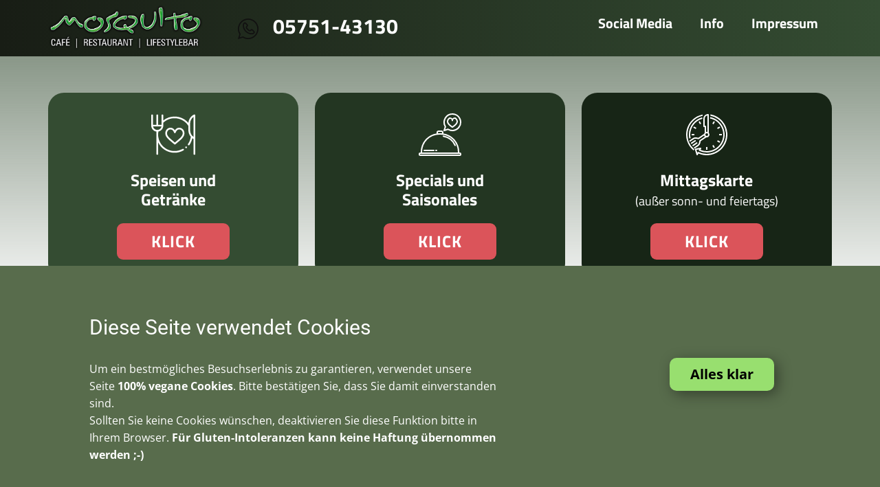

--- FILE ---
content_type: text/html
request_url: https://my-mosquito.de/
body_size: 13369
content:
<!DOCTYPE html>
<html style="font-size: 16px;" lang="de-DE"><head>
    <meta name="viewport" content="width=device-width, initial-scale=1.0">
    <meta charset="utf-8">
    <meta name="keywords" content="Cocktails Restaurant Essen Trinken Mosquito Rinteln Schaumburg Niedersachsen Gastronomie Longdrinks Hamburger Filet Gambas Salat Softdrinks Ambiente Bar Sonnenterrasse Altstadt">
    <meta name="description" content="Wir freuen uns, Sie im Mosquito Rinteln begrüßen zu dürfen. Nehmen Sie Platz, vergessen Sie den Alltag für einen Moment. Unser reichhaltiges Speise- und Getränke-Angebot bietet für jeden Geschmack etwas.
Nutzen Sie den Moment, um die Seele baumeln zu lassen. Genießen Sie eine schöne Zeit mit Freunden in diesem historischen Gebäude. Das „Alte Museum“ ist ein Renaissance-Fachwerkbau aus dem Jahre 1620 und beherbergte viele Jahre lang das „Schaumburgische Heimatmuseum“.
Im Jahre 2014 umfangreich saniert, zählt es zu einem der schönsten Bürgerhäusern der Stadt. Ein besonderes Highlight ist der Weser-Postillon, der jeweils um 12.30 Uhr und 16.30 Uhr dabei zu bewundern ist, wie er das Weserlied spielt.">
    <title>Mosquito Rinteln - Café | Restaurant | Lifestylebar</title>
    <link rel="stylesheet" href="my_mosquito.css" media="screen">
<link rel="stylesheet" href="index.css" media="screen">
    <script class="u-script" type="text/javascript" src="jquery.js" defer=""></script>
    <script class="u-script" type="text/javascript" src="my_mosquito.js" defer=""></script>
    <meta name="generator" content="My_mosquito 7.5.2, my_mosquito.com">
    <meta property="og:title" content="Mosquito Rinteln">
    <meta property="og:description" content="Wir freuen uns, Sie im Mosquito Rinteln begrüßen zu dürfen. Nehmen Sie Platz, vergessen Sie den Alltag für einen Moment. Unser reichhaltiges Speise- und Getränke-Angebot bietet für jeden Geschmack etwas.">
    
    
    
    
    
    
    
    
    
    
    <link id="u-theme-google-font" rel="stylesheet" href="fonts.css">
    <link id="u-page-google-font" rel="stylesheet" href="index-fonts.css">
    <script type="application/ld+json">{
		"@context": "http://schema.org",
		"@type": "Organization",
		"name": "my-mosquito 04-2025",
		"logo": "images/3mosquito_cafe_restaurant_bar_lounge_rinteln_cocktails_logo_small.png",
		"sameAs": [
				"https://www.facebook.com/Mosquito-Rinteln-102088069858517/",
				"https://www.google.com/search?q=mosquito+rinteln&oq=mosquito+rinteln",
				"https://www.instagram.com/mosquito_rinteln/"
		]
}</script>
    <meta name="theme-color" content="#98df6f">
    <meta property="og:type" content="website">
  <meta data-intl-tel-input-cdn-path="intlTelInput/"></head>
  <body data-home-page="index.html" data-home-page-title="index" data-path-to-root="./" data-include-products="false" class="u-body u-xl-mode" data-lang="de"><header class="u-clearfix u-gradient u-header u-header" id="sec-7f89"><div class="u-clearfix u-sheet u-sheet-1">
        <a href="./" data-page-id="40988501" class="u-align-center-xs u-image u-logo u-image-1" data-image-width="600" data-image-height="177" title="index">
          <img src="images/3mosquito_cafe_restaurant_bar_lounge_rinteln_cocktails_logo_small.png" class="u-logo-image u-logo-image-1" data-image-width="319">
        </a>
        <nav class="u-menu u-menu-dropdown u-offcanvas u-menu-1">
          <div class="menu-collapse u-custom-font u-font-titillium-web" style="font-size: 1.25rem; letter-spacing: 0px; font-weight: 700;">
            <a class="u-button-style u-custom-left-right-menu-spacing u-custom-padding-bottom u-custom-text-color u-custom-text-hover-color u-custom-top-bottom-menu-spacing u-hamburger-link u-nav-link u-text-active-palette-1-base u-text-hover-palette-2-base u-text-palette-1-base" href="#">
              <svg class="u-svg-link" viewBox="0 0 24 24"><use xmlns:xlink="http://www.w3.org/1999/xlink" xlink:href="#menu-hamburger"></use></svg>
              <svg class="u-svg-content" version="1.1" id="menu-hamburger" viewBox="0 0 16 16" x="0px" y="0px" xmlns:xlink="http://www.w3.org/1999/xlink" xmlns="http://www.w3.org/2000/svg"><g><rect y="1" width="16" height="2"></rect><rect y="7" width="16" height="2"></rect><rect y="13" width="16" height="2"></rect>
</g></svg>
            </a>
          </div>
          <div class="u-custom-menu u-nav-container">
            <ul class="u-custom-font u-font-titillium-web u-nav u-unstyled u-nav-1"><li class="u-nav-item"><a class="u-button-style u-nav-link u-text-active-palette-1-base u-text-hover-palette-1-base u-text-white" href="./#carousel-0110" data-page-id="40988501" style="padding: 10px 20px;">Social Media</a>
</li><li class="u-nav-item"><a class="u-button-style u-nav-link u-text-active-palette-1-base u-text-hover-palette-1-base u-text-white" href="./#sec-7051" data-page-id="40988501" style="padding: 10px 20px;">Info</a>
</li><li class="u-nav-item"><a class="u-button-style u-nav-link u-text-active-palette-1-base u-text-hover-palette-1-base u-text-white" href="./#sec-209d" data-page-id="40988501" style="padding: 10px 20px;">Impressum</a>
</li></ul>
          </div>
          <div class="u-custom-menu u-nav-container-collapse">
            <div class="u-black u-container-style u-inner-container-layout u-opacity u-opacity-95 u-sidenav">
              <div class="u-inner-container-layout u-sidenav-overflow">
                <div class="u-menu-close"></div>
                <ul class="u-align-center u-nav u-popupmenu-items u-unstyled u-nav-2"><li class="u-nav-item"><a class="u-button-style u-nav-link" href="./#carousel-0110" data-page-id="40988501" style="padding: 10px 20px;">Social Media</a>
</li><li class="u-nav-item"><a class="u-button-style u-nav-link" href="./#sec-7051" data-page-id="40988501" style="padding: 10px 20px;">Info</a>
</li><li class="u-nav-item"><a class="u-button-style u-nav-link" href="./#sec-209d" data-page-id="40988501" style="padding: 10px 20px;">Impressum</a>
</li></ul>
              </div>
            </div>
            <div class="u-black u-menu-overlay u-opacity u-opacity-70"></div>
          </div>
        </nav>
        <h4 class="u-custom-font u-font-titillium-web u-text u-text-1">
          <span class="u-icon u-text-white u-icon-1"><svg class="u-svg-content" viewBox="0 0 512 512" style="width: 1em; height: 1em;"><path d="m123.832031 475.464844c39.558594 23.804687 84.789063 36.351562 131.261719 36.351562 140.824219 0 256.90625-114.914062 256.90625-255.910156 0-140.832031-115.917969-255.90625-256.90625-255.90625-140.558594 0-254.910156 114.800781-254.910156 255.90625 0 47.09375 12.550781 92.667969 36.351562 132.257812l-36.535156 123.835938zm-93.65625-219.558594c0-124.570312 100.898438-225.917969 224.917969-225.917969 125.121094 0 226.917969 101.347657 226.917969 225.917969 0 124.574219-101.796875 225.917969-226.917969 225.917969-43.054688 0-84.894531-12.195313-120.984375-35.273438l-5.765625-3.683593-83.988281 24.78125 24.777343-83.992188-3.683593-5.761719c-23.078125-36.097656-35.273438-78.277343-35.273438-121.988281zm0 0"></path><path d="m124.628906 208.753906c4.953125 26.011719 19.65625 76.042969 62.464844 118.851563 42.808594 42.808593 92.839844 57.515625 118.855469 62.46875 29.789062 5.671875 73.503906 6.527343 94.867187-14.835938l11.910156-11.910156c6.011719-6.011719 9.324219-14.007813 9.324219-22.511719s-3.3125-16.496094-9.324219-22.507812l-47.628906-47.628906c-6.015625-6.015626-14.007812-9.324219-22.511718-9.324219-8.503907 0-16.496094 3.308593-22.511719 9.324219l-11.90625 11.90625c-7.273438 7.273437-21.003907 7.304687-28.332031.089843l-47.507813-49.5c-.070313-.074219-.140625-.148437-.214844-.21875-7.285156-7.285156-7.285156-19.140625 0-26.425781l11.90625-11.90625c12.445313-12.445312 12.445313-32.582031 0-45.023438l-47.628906-47.628906c-12.410156-12.410156-32.605469-12.410156-45.019531 0l-11.90625 11.910156v-.003906c-17.050782 17.054688-22.734375 53.40625-14.835938 94.875zm36.042969-73.664062c12.5-12.214844 11.832031-12.449219 13.210937-12.449219.472657 0 .945313.179687 1.304688.539063 50.1875 50.457031 48.171875 47.492187 48.171875 48.9375 0 .503906-.183594.945312-.539063 1.304687l-11.910156 11.90625c-18.964844 18.964844-19.039062 49.664063-.121094 68.714844l47.535157 49.53125c.074219.070312.144531.144531.21875.21875 18.960937 18.960937 51.808593 19.023437 70.832031 0l11.90625-11.90625c.71875-.71875 1.890625-.71875 2.609375 0 50.1875 50.453125 48.171875 47.488281 48.171875 48.933593 0 .507813-.183594.945313-.539062 1.304688l-11.910157 11.90625c-8.160156 8.160156-34.152343 13.042969-68.054687 6.585938-22.625-4.3125-66.128906-17.085938-103.257813-54.214844-37.128906-37.128906-49.902343-80.632813-54.210937-103.257813-6.460938-33.902343-1.578125-59.898437 6.582031-68.054687zm0 0"></path></svg></span>
          <span class="u-text-body-alt-color">
            <a href="tel:0049575143130" class="u-active-none u-border-none u-btn u-button-link u-button-style u-custom-font u-font-titillium-web u-hover-none u-none u-text-white u-btn-1">&nbsp; 057​51-43130</a>
          </span>
        </h4>
      </div></header>
    <section class="u-align-center u-clearfix u-container-align-center u-gradient u-section-1" id="sec-33f0">
      <div class="u-clearfix u-sheet u-valign-middle-lg u-valign-middle-md u-valign-middle-xl u-sheet-1">
        <div class="u-expanded-width-lg u-expanded-width-md u-expanded-width-xl u-list u-list-1">
          <div class="u-repeater u-repeater-1">
            <div class="u-align-center u-container-align-center u-container-style u-custom-color-7 u-custom-item u-list-item u-radius-23 u-repeater-item u-shape-round u-video-cover u-list-item-1">
              <div class="u-container-layout u-similar-container u-valign-top u-container-layout-1">
                <span class="u-icon u-icon-1" data-animation-name="rotateIn" data-animation-duration="1000" data-animation-delay="0" data-animation-direction=""><svg class="u-svg-link" preserveAspectRatio="xMidYMin slice" viewBox="0 0 512 512" style=""><use xmlns:xlink="http://www.w3.org/1999/xlink" xlink:href="#svg-d92b"></use></svg><svg class="u-svg-content" viewBox="0 0 512 512" id="svg-d92b"><g><path d="m325.38 175.5c-21.618 0-38.908 11.546-50.629 30.222-11.699-18.638-28.967-30.222-50.621-30.222-34.973 0-60.63 29.004-60.63 64.95 0 39.532 31.244 65.902 78.538 105.817 8.351 7.049 16.986 14.337 26.163 22.289 1.88 1.629 4.214 2.443 6.549 2.443 2.334 0 4.669-.814 6.549-2.442 9.171-7.947 17.801-15.231 26.146-22.275 42.608-35.964 78.555-64.706 78.555-105.832 0-35.901-25.608-64.95-60.62-64.95zm-30.835 155.499c-6.388 5.392-12.942 10.924-19.795 16.8-6.859-5.882-13.418-11.418-19.813-16.814-44.548-37.599-71.437-60.293-71.437-90.534 0-25.626 17.467-44.95 40.63-44.95 30.262 0 40.567 35.076 40.983 36.539 1.2 4.332 5.142 7.331 9.637 7.331s8.438-2.999 9.637-7.331c.101-.365 10.473-36.539 40.993-36.539 23.157 0 40.62 19.324 40.62 44.95 0 31.283-30.535 56.008-71.455 90.548z"></path><path d="m502 491c5.523 0 10-4.478 10-10 0-15.894 0-434.207 0-450 0-3.466-1.795-6.685-4.743-8.507s-6.629-1.987-9.73-.437c-37.672 18.839-62.442 56.195-65.255 98.062-41.206-48.801-100.381-75.118-161.272-75.118-48.065 0-93.803 16.092-131 45.692v-59.692c0-5.522-4.477-10-10-10s-10 4.478-10 10v110h-40v-110c0-5.522-4.477-10-10-10s-10 4.478-10 10v110h-40v-110c0-5.522-4.477-10-10-10s-10 4.478-10 10v120c0 35.203 26.123 64.406 60 69.274v260.726c0 5.522 4.477 10 10 10s10-4.478 10-10v-135.397c33.756 71.666 106.674 121.397 191 121.397 36.417 0 72.343-9.473 103.894-27.394 4.802-2.728 6.484-8.832 3.756-13.634-2.728-4.803-8.831-6.484-13.634-3.757-28.546 16.215-61.056 24.785-94.016 24.785-105.318 0-191-85.683-191-191 0-12.231 1.178-24.414 3.478-36.318 32.612-6.363 56.522-35.006 56.522-68.682v-33.864c35.63-33.65 81.983-52.136 131-52.136 65.638 0 125.603 32.994 161 88.38v50.54c0 28.34 10.042 55.472 28.364 76.931-3.934 30.057-15.111 59.013-32.495 83.99-3.155 4.533-2.038 10.766 2.495 13.921 4.561 3.175 10.787 2.008 13.92-2.495 16.477-23.674 27.913-50.586 33.58-78.73 4.473 3.473 9.187 6.63 14.136 9.439v174.024c0 5.522 4.477 10 10 10zm-432-290c-24.146 0-44.348-17.205-48.994-40.01h97.96c-4.682 22.602-24.791 40.01-48.966 40.01zm382 2.92v-75.84c0-31.824 14.985-60.93 40-79.298v234.406c-24.584-18.149-40-47.207-40-79.268z"></path><circle cx="406" cy="403.999" r="10"></circle>
</g></svg></span>
                <h4 class="u-custom-font u-font-titillium-web u-text u-text-1">Speisen und<br>Getränke
                </h4>
                <a href="files/karte05-2025.pdf" class="u-btn u-btn-round u-button-style u-custom-font u-file-link u-font-titillium-web u-hover-palette-1-dark-1 u-palette-2-base u-radius-9 u-btn-1" target="_blank">KLICK</a>
              </div>
            </div>
            <div class="u-align-center u-container-align-center u-container-style u-custom-color-8 u-custom-item u-list-item u-radius-23 u-repeater-item u-shape-round u-video-cover u-list-item-2">
              <div class="u-container-layout u-similar-container u-valign-top u-container-layout-2">
                <span class="u-icon u-icon-2" data-animation-name="rotateIn" data-animation-duration="1000" data-animation-delay="0" data-animation-direction=""><svg class="u-svg-link" preserveAspectRatio="xMidYMin slice" viewBox="0 0 64 64" style=""><use xmlns:xlink="http://www.w3.org/1999/xlink" xlink:href="#svg-0134"></use></svg><svg class="u-svg-content" viewBox="0 0 64 64" id="svg-0134"><path d="m61 58h-1v-1a27.041 27.041 0 0 0 -23-26.7v-1.3a3 3 0 0 0 -3-3h-4a3 3 0 0 0 -3 3v1.3a27.041 27.041 0 0 0 -23 26.7v1h-1a2 2 0 0 0 -2 2v1a2 2 0 0 0 2 2h58a2 2 0 0 0 2-2v-1a2 2 0 0 0 -2-2zm-32-28v-1a1 1 0 0 1 1-1h4a1 1 0 0 1 1 1v1zm-23 27a25.028 25.028 0 0 1 25-25h2a25.028 25.028 0 0 1 25 25v1h-52zm-3 4v-1h58v1z"></path><path d="m37.174 33.363a1 1 0 0 0 -.348 1.97 22 22 0 0 1 16.262 12.7 1 1 0 1 0 1.824-.818 23.994 23.994 0 0 0 -17.738-13.852z"></path><path d="m23 54h-14a1 1 0 0 0 0 2h14a1 1 0 0 0 0-2z"></path><path d="m27 54h-1a1 1 0 0 0 0 2h1a1 1 0 0 0 0-2z"></path><path d="m37.051 25.728a1 1 0 0 0 .949 1.314 1.022 1.022 0 0 0 .317-.052l5.173-1.73a13 13 0 0 0 15.687-20.468 12.913 12.913 0 0 0 -9.177-3.792h-.023a13.006 13.006 0 0 0 -11.215 19.55zm5.157-19.493a10.923 10.923 0 0 1 7.772-3.235h.02a11 11 0 0 1 7.792 18.766 10.94 10.94 0 0 1 -13.648 1.553 1 1 0 0 0 -.533-.153.989.989 0 0 0 -.317.052l-3.718 1.242 1.231-3.722a1 1 0 0 0 -.105-.849 10.947 10.947 0 0 1 1.506-13.654z"></path><path d="m49.492 21.861a1 1 0 0 0 1.016 0c.767-.452 7.492-4.545 7.492-8.861a6.687 6.687 0 0 0 -.067-.975 6.416 6.416 0 0 0 -3.14-4.794 1.01 1.01 0 0 0 -.279-.113 4.343 4.343 0 0 0 -1.014-.118 4.5 4.5 0 0 0 -3.5 1.674 4.5 4.5 0 0 0 -3.5-1.674 4.343 4.343 0 0 0 -1.014.118 1.01 1.01 0 0 0 -.279.113 6.4 6.4 0 0 0 -3.137 4.769 6.784 6.784 0 0 0 -.07 1c0 4.316 6.725 8.409 7.492 8.861zm-5.44-9.586a4.386 4.386 0 0 1 2.048-3.242 2.412 2.412 0 0 1 .4-.033 2.5 2.5 0 0 1 2.5 2.5 1 1 0 0 0 2 0 2.5 2.5 0 0 1 2.5-2.5 2.412 2.412 0 0 1 .4.033 4.4 4.4 0 0 1 2.051 3.267 4.883 4.883 0 0 1 .049.7c0 2.475-3.946 5.511-6 6.825-1.984-1.278-6-4.367-6-6.825a4.96 4.96 0 0 1 .052-.725z"></path></svg></span>
                <h4 class="u-custom-font u-font-titillium-web u-text u-text-2">Specials und<br>Saisonales
                </h4>
                <a href="specials.html" data-page-id="602127050" class="u-btn u-btn-round u-button-style u-custom-font u-font-titillium-web u-hover-palette-1-dark-1 u-palette-2-base u-radius-9 u-btn-2">KLICK</a>
              </div>
            </div>
            <div class="u-align-center u-container-align-center u-container-style u-custom-color-9 u-custom-item u-list-item u-radius-23 u-repeater-item u-shape-round u-video-cover u-list-item-3">
              <div class="u-container-layout u-similar-container u-valign-top u-container-layout-3">
                <span class="u-icon u-icon-3" data-animation-name="rotateIn" data-animation-duration="1000" data-animation-delay="0" data-animation-direction=""><svg class="u-svg-link" preserveAspectRatio="xMidYMin slice" viewBox="0 0 512 512" style=""><use xmlns:xlink="http://www.w3.org/1999/xlink" xlink:href="#svg-952a"></use></svg><svg class="u-svg-content" viewBox="0 0 512 512" id="svg-952a"><g id="Outline"><path d="m201.879 55.109c-90.602 24.351-153.879 106.96-153.879 200.891a209.362 209.362 0 0 0 4.883 45.011l15.625-3.447a192.294 192.294 0 0 1 137.524-227z"></path><path d="m495.426 239.4a240.021 240.021 0 0 0 -194.752-219.274l-2.966 15.723a224.039 224.039 0 1 1 -137.682 422.585 8 8 0 0 0 -10.568 3.272l-3.18 5.724-10.1-34.222 32.539-6.172-3.545 6.382a8 8 0 0 0 3.59 11.452 206.3 206.3 0 0 0 87.243 19.13c114.692 0 208-93.309 208-208 0-99.138-70.49-184.967-167.61-204.081l-3.09 15.7c89.639 17.642 154.7 96.868 154.7 188.382 0 105.869-86.13 192-192 192a190.488 190.488 0 0 1 -72.714-14.24l7.709-13.881a8 8 0 0 0 -8.484-11.745l-58 11a8 8 0 0 0 -6.182 10.124l18 61a8 8 0 0 0 14.666 1.621l8.855-15.94a240.033 240.033 0 0 0 335.571-236.54z"></path><path d="m32.546 271.481a224.026 224.026 0 0 1 177.291-234.701l-3.276-15.661a239.941 239.941 0 0 0 -104.8 418.746l10.286-12.256a222.19 222.19 0 0 1 -79.501-156.128z"></path><path d="m248 400h16v32h-16z"></path><path d="m328 378.564h16v32h-16z" transform="matrix(.866 -.5 .5 .866 -152.266 220.861)"></path><path d="m168 101.436h16v32h-16z" transform="matrix(.866 -.5 .5 .866 -35.138 103.733)"></path><path d="m386.564 320h16v32h-16z" transform="matrix(.5 -.866 .866 .5 -93.702 509.703)"></path><path d="m109.436 160h16v32h-16z" transform="matrix(.5 -.866 .866 .5 -93.702 189.703)"></path><path d="m400 248h32v16h-32z"></path><path d="m80 248h32v16h-32z"></path><path d="m378.564 168h32v16h-32z" transform="matrix(.866 -.5 .5 .866 -35.139 220.861)"></path><path d="m320 109.436h32v16h-32z" transform="matrix(.5 -.866 .866 .5 66.298 349.703)"></path><path d="m180.8 355.225c.066-.29.125-.581.182-.871l.054-.273c.008-.036.015-.072.022-.108l4.173-21.665 66-44.666a31.978 31.978 0 0 0 28.769-52.774v-210.868a8 8 0 0 0 -8-8c-1.817 0-3.634.086-5.4.256-.1.007-.2.015-.3.025a55.98 55.98 0 0 0 -50.3 55.719v88a8 8 0 0 0 8 8h8v66.868a31.954 31.954 0 0 0 -6.785 12.421l-66.9 45.269-21.573-4.158c-.245-.051-.5-.1-.78-.143a55.7 55.7 0 0 0 -41.288 8.743l-43.157 29.214 8.966 13.252 43.161-29.22a39.771 39.771 0 0 1 29.532-6.234c.041.008.136.024.176.03l.058.007.226.047 24.91 4.8a8.008 8.008 0 0 0 6-1.23l61.16-41.388a32.089 32.089 0 0 0 8.773 13.381l-60.96 41.256a8 8 0 0 0 -3.371 5.112l-4.8 24.91-.067.334c-.026.128-.049.256-.079.385-.011.047-.021.094-.032.14a39.865 39.865 0 0 1 -16.683 24.704l-43.162 29.211 8.97 13.249 43.164-29.213a55.8 55.8 0 0 0 23.341-34.522zm75.2-83.225a16 16 0 1 1 16-16 16.019 16.019 0 0 1 -16 16zm-24-200a39.988 39.988 0 0 1 32-39.211v192.224a32.1 32.1 0 0 0 -16 0v-65.013a8 8 0 0 0 -8-8h-8z"></path><path d="m86.373 359.902h64v15.999h-64z" transform="matrix(.828 -.561 .561 .828 -185.868 129.572)"></path><path d="m68.437 333.401h64v15.999h-64z" transform="matrix(.828 -.561 .561 .828 -174.097 114.965)"></path>
</g></svg></span>
                <h4 class="u-custom-font u-font-titillium-web u-text u-text-3">Mittagskarte<br>
                  <span style="font-size: 1.125rem; font-weight: 400;">(außer sonn- und feiertags)</span>
                </h4>
                <a href="files/mittagskarte05-2025.pdf" class="u-btn u-btn-round u-button-style u-custom-font u-file-link u-font-titillium-web u-hover-palette-1-dark-1 u-palette-2-base u-radius-9 u-btn-3" target="_blank">KLICK</a>
              </div>
            </div>
          </div>
        </div>
      </div>
    </section>
    <section class="u-clearfix u-palette-1-dark-2 u-section-2" id="sec-068e">
      <div class="u-clearfix u-sheet u-valign-middle u-sheet-1">
        <p class="u-align-center u-text u-text-default u-text-1">
          <span style="font-size: 1.875rem; font-weight: 700;">Öffnungszeiten</span>
          <br>Mo. - Do.: 11.00 - 23.00 Uhr<br>Fr. / Sa.: 11.00 - 0.00 Uhr<br>So.: 11.00 - 22.00 Uhr<br>
          <br>Tischreservierungen auch unter:<br>
          <span style="font-size: 1.875rem; font-weight: 700;">0170 - 830 4000</span>
        </p>
      </div>
    </section>
    <section class="u-align-center u-clearfix u-container-align-center u-section-3" id="sec-844a">
      <div class="u-clearfix u-sheet u-valign-middle-lg u-valign-middle-xl u-sheet-1">
        <div class="u-carousel u-expanded-width u-gallery u-layout-carousel u-lightbox u-no-transition u-show-text-none u-gallery-1" id="carousel-6f5b" data-interval="5000" data-u-ride="carousel">
          <ol class="u-absolute-hcenter u-carousel-indicators u-carousel-indicators-1">
            <li data-u-target="#carousel-6f5b" data-u-slide-to="0" class="u-active u-custom-color-2 u-shape-circle" style="width: 20px; height: 20px;"></li>
            <li data-u-target="#carousel-6f5b" data-u-slide-to="1" class="u-custom-color-2 u-shape-circle" style="width: 20px; height: 20px;"></li>
            <li data-u-target="#carousel-6f5b" data-u-slide-to="2" class="u-custom-color-2 u-shape-circle" style="width: 20px; height: 20px;"></li>
            <li data-u-target="#carousel-6f5b" data-u-slide-to="3" class="u-custom-color-2 u-shape-circle" style="width: 20px; height: 20px;"></li>
            <li data-u-target="#carousel-6f5b" data-u-slide-to="4" class="u-custom-color-2 u-shape-circle" style="width: 20px; height: 20px;"></li>
            <li data-u-target="#carousel-6f5b" data-u-slide-to="5" class="u-custom-color-2 u-shape-circle" style="width: 20px; height: 20px;"></li>
            <li data-u-target="#carousel-6f5b" data-u-slide-to="6" class="u-custom-color-2 u-shape-circle" style="width: 20px; height: 20px;"></li>
            <li data-u-target="#carousel-6f5b" data-u-slide-to="7" class="u-custom-color-2 u-shape-circle" style="width: 20px; height: 20px;"></li>
            <li data-u-target="#carousel-6f5b" data-u-slide-to="8" class="u-custom-color-2 u-shape-circle" style="width: 20px; height: 20px;"></li>
            <li data-u-target="#carousel-6f5b" data-u-slide-to="9" class="u-custom-color-2 u-shape-circle" style="width: 20px; height: 20px;"></li>
          </ol>
          <div class="u-carousel-inner u-gallery-inner" role="listbox">
            <div class="u-active u-carousel-item u-gallery-item u-carousel-item-1" data-image-width="1600" data-image-height="1200">
              <div class="u-back-slide">
                <img class="u-back-image u-expanded" src="images/mosquito_rinteln_cocktailbar_restaurant_lounge_gastronomie_aussenansicht_terrasse_P1240944.jpg">
              </div>
              <div class="u-over-slide u-over-slide-1"></div>
              <style data-mode="XL"></style>
              <style data-mode="LG"></style>
              <style data-mode="MD" data-visited="true"></style>
              <style data-mode="SM"></style>
              <style data-mode="XS" data-visited="true"></style>
            </div>
            <div class="u-carousel-item u-gallery-item u-carousel-item-2" data-image-width="1600" data-image-height="1200">
              <div class="u-back-slide">
                <img class="u-back-image u-expanded" src="images/mosquito_rinteln_cocktailbar_restaurant_lounge_gastronomie_tresen_P1240917.jpg">
              </div>
              <div class="u-over-slide u-over-slide-2"></div>
              <style data-mode="XL"></style>
              <style data-mode="LG"></style>
              <style data-mode="MD" data-visited="true"></style>
              <style data-mode="SM"></style>
              <style data-mode="XS" data-visited="true"></style>
            </div>
            <div class="u-carousel-item u-gallery-item u-carousel-item-3">
              <div class="u-back-slide" data-image-width="1600" data-image-height="1200">
                <img class="u-back-image u-expanded u-back-image-3" src="images/mosquito_rinteln_cocktailbar_restaurant_lounge_gastronomie_aussenansicht_P1240938.jpg">
              </div>
              <div class="u-over-slide u-over-slide-3"></div>
            </div>
            <div class="u-carousel-item u-gallery-item u-carousel-item-4" data-image-width="1600" data-image-height="1200">
              <div class="u-back-slide">
                <img class="u-back-image u-expanded" src="images/mosquito_rinteln_cocktailbar_restaurant_lounge_gastronomie_gastraum_P1240920.jpg">
              </div>
              <div class="u-over-slide u-over-slide-4"></div>
              <style data-mode="XL"></style>
              <style data-mode="LG"></style>
              <style data-mode="MD" data-visited="true"></style>
              <style data-mode="SM"></style>
              <style data-mode="XS" data-visited="true"></style>
            </div>
            <div class="u-carousel-item u-gallery-item u-carousel-item-5" data-image-width="1600" data-image-height="1200">
              <div class="u-back-slide">
                <img class="u-back-image u-expanded" src="images/mosquito_rinteln_cocktailbar_restaurant_lounge_gastronomie_spirituosen_flaschen_barkeeper_P1240931.jpg">
              </div>
              <div class="u-over-slide u-over-slide-5"></div>
              <style data-mode="XL"></style>
              <style data-mode="LG"></style>
              <style data-mode="MD" data-visited="true"></style>
              <style data-mode="SM"></style>
              <style data-mode="XS" data-visited="true"></style>
            </div>
            <div class="u-carousel-item u-gallery-item u-carousel-item-6" data-image-width="1600" data-image-height="1200">
              <div class="u-back-slide">
                <img class="u-back-image u-expanded" src="images/mosquito_rinteln_cocktailbar_restaurant_lounge_gastronomie_gastraum_obergeschoss_P1240930.jpg">
              </div>
              <div class="u-over-slide u-over-slide-6"></div>
              <style data-mode="XL"></style>
              <style data-mode="LG"></style>
              <style data-mode="MD" data-visited="true"></style>
              <style data-mode="SM"></style>
              <style data-mode="XS" data-visited="true"></style>
            </div>
            <div class="u-carousel-item u-gallery-item u-carousel-item-7" data-image-width="1600" data-image-height="1200">
              <div class="u-back-slide">
                <img class="u-back-image u-expanded" src="images/mosquito_rinteln_cocktailbar_restaurant_lounge_gastronomie_skulptur_P1240921.jpg">
              </div>
              <div class="u-over-slide u-over-slide-7"></div>
              <style data-mode="XL"></style>
              <style data-mode="LG"></style>
              <style data-mode="MD" data-visited="true"></style>
              <style data-mode="SM"></style>
              <style data-mode="XS" data-visited="true"></style>
            </div>
            <div class="u-carousel-item u-gallery-item u-carousel-item-8" data-image-width="1600" data-image-height="1200">
              <div class="u-back-slide">
                <img class="u-back-image u-expanded" src="images/mosquito_rinteln_cocktailbar_restaurant_lounge_gastronomie_gastraum_obergeschoss_P1240926.jpg">
              </div>
              <div class="u-over-slide u-over-slide-8"></div>
              <style data-mode="XL"></style>
              <style data-mode="LG"></style>
              <style data-mode="MD" data-visited="true"></style>
              <style data-mode="SM"></style>
              <style data-mode="XS" data-visited="true"></style>
            </div>
            <div class="u-carousel-item u-gallery-item u-carousel-item-9" data-image-width="1600" data-image-height="1200">
              <div class="u-back-slide">
                <img class="u-back-image u-expanded" src="images/mosquito_rinteln_cocktailbar_restaurant_lounge_gastronomie_lounge_P1240925.jpg">
              </div>
              <div class="u-over-slide u-over-slide-9"></div>
              <style data-mode="XL"></style>
              <style data-mode="LG"></style>
              <style data-mode="MD" data-visited="true"></style>
              <style data-mode="SM"></style>
              <style data-mode="XS" data-visited="true"></style>
            </div>
            <div class="u-carousel-item u-gallery-item u-carousel-item-10" data-image-width="1600" data-image-height="1200">
              <div class="u-back-slide">
                <img class="u-back-image u-expanded u-back-image-10" src="images/mosquito_rinteln_cocktailbar_restaurant_lounge_gastronomie_gastraum_P1240919.jpg">
              </div>
              <div class="u-over-slide u-over-slide-10"></div>
              <style data-mode="XL"></style>
              <style data-mode="LG"></style>
              <style data-mode="MD" data-visited="true"></style>
              <style data-mode="SM"></style>
              <style data-mode="XS" data-visited="true"></style>
            </div>
          </div>
          <a class="u-absolute-vcenter u-carousel-control u-carousel-control-prev u-icon-circle u-opacity u-opacity-70 u-radius-10 u-text-custom-color-1 u-carousel-control-1" href="#carousel-6f5b" role="button" data-u-slide="prev">
            <span aria-hidden="true">
              <svg viewBox="0 0 451.847 451.847"><path d="M97.141,225.92c0-8.095,3.091-16.192,9.259-22.366L300.689,9.27c12.359-12.359,32.397-12.359,44.751,0
c12.354,12.354,12.354,32.388,0,44.748L173.525,225.92l171.903,171.909c12.354,12.354,12.354,32.391,0,44.744
c-12.354,12.365-32.386,12.365-44.745,0l-194.29-194.281C100.226,242.115,97.141,234.018,97.141,225.92z"></path></svg>
            </span>
            <span class="sr-only">
              <svg viewBox="0 0 451.847 451.847"><path d="M97.141,225.92c0-8.095,3.091-16.192,9.259-22.366L300.689,9.27c12.359-12.359,32.397-12.359,44.751,0
c12.354,12.354,12.354,32.388,0,44.748L173.525,225.92l171.903,171.909c12.354,12.354,12.354,32.391,0,44.744
c-12.354,12.365-32.386,12.365-44.745,0l-194.29-194.281C100.226,242.115,97.141,234.018,97.141,225.92z"></path></svg>
            </span>
          </a>
          <a class="u-absolute-vcenter u-carousel-control u-carousel-control-next u-icon-circle u-opacity u-opacity-70 u-radius-10 u-text-custom-color-1 u-carousel-control-2" href="#carousel-6f5b" role="button" data-u-slide="next">
            <span aria-hidden="true">
              <svg viewBox="0 0 451.846 451.847"><path d="M345.441,248.292L151.154,442.573c-12.359,12.365-32.397,12.365-44.75,0c-12.354-12.354-12.354-32.391,0-44.744
L278.318,225.92L106.409,54.017c-12.354-12.359-12.354-32.394,0-44.748c12.354-12.359,32.391-12.359,44.75,0l194.287,194.284
c6.177,6.18,9.262,14.271,9.262,22.366C354.708,234.018,351.617,242.115,345.441,248.292z"></path></svg>
            </span>
            <span class="sr-only">
              <svg viewBox="0 0 451.846 451.847"><path d="M345.441,248.292L151.154,442.573c-12.359,12.365-32.397,12.365-44.75,0c-12.354-12.354-12.354-32.391,0-44.744
L278.318,225.92L106.409,54.017c-12.354-12.359-12.354-32.394,0-44.748c12.354-12.359,32.391-12.359,44.75,0l194.287,194.284
c6.177,6.18,9.262,14.271,9.262,22.366C354.708,234.018,351.617,242.115,345.441,248.292z"></path></svg>
            </span>
          </a>
        </div>
      </div>
    </section>
    <section class="u-clearfix u-section-4" id="sec-7051">
      <div class="u-clearfix u-sheet u-sheet-1">
        <h4 class="u-align-center u-custom-font u-font-titillium-web u-text u-text-palette-1-dark-2 u-text-1">Folgt uns auf Social Media und hinterlasst gern eine Bewertung...</h4>
        <div class="u-align-center u-social-icons u-spacing-22 u-social-icons-1" data-animation-name="jackInTheBox" data-animation-duration="1000" data-animation-delay="0" data-animation-direction="">
          <a class="u-social-url" title="facebook" target="_blank" href="https://www.facebook.com/Mosquito-Rinteln-102088069858517/">
            <span class="u-icon u-icon-circle u-social-facebook u-social-icon u-icon-1"><svg class="u-svg-link" preserveAspectRatio="xMidYMin slice" viewBox="0 0 112 112" style=""><use xmlns:xlink="http://www.w3.org/1999/xlink" xlink:href="#svg-b439"></use></svg><svg class="u-svg-content" viewBox="0 0 112 112" x="0" y="0" id="svg-b439"><circle fill="currentColor" cx="56.1" cy="56.1" r="55"></circle><path fill="#FFFFFF" d="M73.5,31.6h-9.1c-1.4,0-3.6,0.8-3.6,3.9v8.5h12.6L72,58.3H60.8v40.8H43.9V58.3h-8V43.9h8v-9.2
            c0-6.7,3.1-17,17-17h12.5v13.9H73.5z"></path></svg></span>
          </a>
          <a class="u-social-url" title="google" target="_blank" href="https://www.google.com/search?q=mosquito+rinteln&amp;oq=mosquito+rinteln">
            <span class="u-icon u-icon-circle u-social-icon u-social-twitter u-icon-2"><svg class="u-svg-link" preserveAspectRatio="xMidYMin slice" viewBox="0 0 512 512" style=""><use xmlns:xlink="http://www.w3.org/1999/xlink" xlink:href="#svg-6e0b"></use></svg><svg class="u-svg-content" viewBox="0 0 512 512" x="0px" y="0px" id="svg-6e0b" style="enable-background:new 0 0 512 512;"><path style="fill:#FBBB00;" d="M113.47,309.408L95.648,375.94l-65.139,1.378C11.042,341.211,0,299.9,0,256  c0-42.451,10.324-82.483,28.624-117.732h0.014l57.992,10.632l25.404,57.644c-5.317,15.501-8.215,32.141-8.215,49.456  C103.821,274.792,107.225,292.797,113.47,309.408z"></path><path style="fill:#518EF8;" d="M507.527,208.176C510.467,223.662,512,239.655,512,256c0,18.328-1.927,36.206-5.598,53.451  c-12.462,58.683-45.025,109.925-90.134,146.187l-0.014-0.014l-73.044-3.727l-10.338-64.535  c29.932-17.554,53.324-45.025,65.646-77.911h-136.89V208.176h138.887L507.527,208.176L507.527,208.176z"></path><path style="fill:#28B446;" d="M416.253,455.624l0.014,0.014C372.396,490.901,316.666,512,256,512  c-97.491,0-182.252-54.491-225.491-134.681l82.961-67.91c21.619,57.698,77.278,98.771,142.53,98.771  c28.047,0,54.323-7.582,76.87-20.818L416.253,455.624z"></path><path style="fill:#F14336;" d="M419.404,58.936l-82.933,67.896c-23.335-14.586-50.919-23.012-80.471-23.012  c-66.729,0-123.429,42.957-143.965,102.724l-83.397-68.276h-0.014C71.23,56.123,157.06,0,256,0  C318.115,0,375.068,22.126,419.404,58.936z"></path></svg></span>
          </a>
          <a class="u-social-url" title="instagram" target="_blank" href="https://www.instagram.com/mosquito_rinteln/">
            <span class="u-icon u-icon-circle u-social-icon u-social-instagram u-icon-3"><svg class="u-svg-link" preserveAspectRatio="xMidYMin slice" viewBox="0 0 112 112" style=""><use xmlns:xlink="http://www.w3.org/1999/xlink" xlink:href="#svg-7177"></use></svg><svg class="u-svg-content" viewBox="0 0 112 112" x="0" y="0" id="svg-7177"><circle fill="currentColor" cx="56.1" cy="56.1" r="55"></circle><path fill="#FFFFFF" d="M55.9,38.2c-9.9,0-17.9,8-17.9,17.9C38,66,46,74,55.9,74c9.9,0,17.9-8,17.9-17.9C73.8,46.2,65.8,38.2,55.9,38.2
            z M55.9,66.4c-5.7,0-10.3-4.6-10.3-10.3c-0.1-5.7,4.6-10.3,10.3-10.3c5.7,0,10.3,4.6,10.3,10.3C66.2,61.8,61.6,66.4,55.9,66.4z"></path><path fill="#FFFFFF" d="M74.3,33.5c-2.3,0-4.2,1.9-4.2,4.2s1.9,4.2,4.2,4.2s4.2-1.9,4.2-4.2S76.6,33.5,74.3,33.5z"></path><path fill="#FFFFFF" d="M73.1,21.3H38.6c-9.7,0-17.5,7.9-17.5,17.5v34.5c0,9.7,7.9,17.6,17.5,17.6h34.5c9.7,0,17.5-7.9,17.5-17.5V38.8
            C90.6,29.1,82.7,21.3,73.1,21.3z M83,73.3c0,5.5-4.5,9.9-9.9,9.9H38.6c-5.5,0-9.9-4.5-9.9-9.9V38.8c0-5.5,4.5-9.9,9.9-9.9h34.5
            c5.5,0,9.9,4.5,9.9,9.9V73.3z"></path></svg></span>
          </a>
        </div>
      </div>
    </section>
    <section class="u-align-center u-clearfix u-container-align-center u-image u-section-5" id="sec-32ed" data-image-width="1800" data-image-height="924">
      <div class="u-clearfix u-sheet u-sheet-1">
        <h1 class="u-custom-font u-font-titillium-web u-text u-text-white u-text-1" data-animation-name="bounceIn" data-animation-duration="1000" data-animation-delay="0" data-animation-direction="">Freu Dich auf's Mosquito...</h1>
        <p class="u-custom-font u-font-titillium-web u-text u-text-white u-text-2">Ein tolles Ambiente mitten in der Altstadt von Rinteln bietet den perfekten Rahmen für den Genuss unserer feinen Spezialitäten. Erstklassige Cocktails, Longdrinks und kulinarische Köstlichkeiten - gut bürgerlich und aus aller Welt - bieten etwas für jeden Geschmack. Triff freundliche Menschen und genieße eine großartige Zeit im Mosquito...</p>
      </div>
    </section>
    <section class="u-clearfix u-gradient u-section-6" id="sec-b057">
      <div class="u-clearfix u-sheet u-valign-middle u-sheet-1">
        <div class="u-align-center u-expanded-width-sm u-expanded-width-xs u-video u-video-contain u-video-1">
          <div class="embed-responsive embed-responsive-1">
            <iframe style="position: absolute;top: 0;left: 0;width: 100%;height: 100%;" class="embed-responsive-item" src="https://adilo.bigcommand.com/watch/nNyz2cvh" frameborder="0" allowfullscreen=""></iframe>
          </div>
        </div>
      </div>
    </section>
    <section class="u-align-center u-clearfix u-container-align-center u-image u-section-7" id="carousel_9c7c" data-image-width="1800" data-image-height="924">
      <img class="u-image u-image-default u-image-1" src="images/elefantenKopie.png" alt="" data-image-width="700" data-image-height="472" data-animation-name="slideIn" data-animation-duration="1500" data-animation-delay="0" data-animation-direction="Left">
      <h1 class="u-align-center u-custom-font u-font-titillium-web u-text u-text-white u-text-1">Kontakt</h1>
      <p class="u-align-center u-custom-font u-font-titillium-web u-text u-text-2">
        <span class="u-text-white">Platzreservierungen und Infos<br>bitte telefonisch unter
        </span>
        <br>
        <span style="font-size: 1.875rem; font-weight: 700;">
          <a href="tel:0049575143130" class="u-active-none u-border-none u-btn u-button-link u-button-style u-hover-none u-none u-text-palette-1-base u-btn-1">05751-43130</a>
        </span>
      </p>
    </section>
    <section class="u-clearfix u-custom-color-1 u-section-8" id="sec-209d">
      <div class="u-clearfix u-sheet u-sheet-1"></div>
    </section>
    
    
    
    <footer class="u-align-center u-clearfix u-container-align-center u-footer u-gradient u-footer" id="sec-ee6d"><img class="u-align-center u-image u-image-default u-image-1" src="images/2mosquito_cafe_restaurant_bar_lounge_rinteln_cocktails_logo_midi.png" alt="" data-image-width="1200" data-image-height="354"><p class="u-align-center-lg u-align-center-md u-align-center-sm u-align-center-xs u-custom-font u-font-titillium-web u-small-text u-text u-text-variant u-text-white u-text-1">Brennerstraße 19<br>31737 Rinteln
      </p><div class="u-align-center u-social-icons u-spacing-22 u-social-icons-1" data-animation-name="bounceIn" data-animation-duration="1000" data-animation-delay="0" data-animation-direction="">
        <a class="u-social-url" title="facebook" target="_blank" href="https://www.facebook.com/Mosquito-Rinteln-102088069858517/">
          <span class="u-icon u-icon-circle u-social-facebook u-social-icon u-text-white u-icon-1"><svg class="u-svg-link" preserveAspectRatio="xMidYMin slice" viewBox="0 0 97.75 97.75" style=""><use xmlns:xlink="http://www.w3.org/1999/xlink" xlink:href="#svg-9cbb"></use></svg><svg class="u-svg-content" viewBox="0 0 97.75 97.75" x="0px" y="0px" id="svg-9cbb" style="enable-background:new 0 0 97.75 97.75;"><g><path d="M48.875,0C21.882,0,0,21.882,0,48.875S21.882,97.75,48.875,97.75S97.75,75.868,97.75,48.875S75.868,0,48.875,0z    M67.521,24.89l-6.76,0.003c-5.301,0-6.326,2.519-6.326,6.215v8.15h12.641L67.07,52.023H54.436v32.758H41.251V52.023H30.229V39.258   h11.022v-9.414c0-10.925,6.675-16.875,16.42-16.875l9.851,0.015V24.89L67.521,24.89z"></path>
</g></svg></span>
        </a>
        <a class="u-social-url" title="google" target="_blank" href="https://www.google.com/search?q=mosquito+rinteln&amp;oq=mosquito+rinteln">
          <span class="u-icon u-icon-circle u-social-icon u-social-twitter u-text-white u-icon-2"><svg class="u-svg-link" preserveAspectRatio="xMidYMin slice" viewBox="0 0 512 512" style=""><use xmlns:xlink="http://www.w3.org/1999/xlink" xlink:href="#svg-2cc3"></use></svg><svg class="u-svg-content" viewBox="0 0 512 512" x="0px" y="0px" id="svg-2cc3" style="enable-background:new 0 0 512 512;"><g><g><path d="M507.527,208.179c-0.908-4.782-5.088-8.242-9.955-8.242H261.404c-5.596,0-10.132,4.536-10.132,10.132v97.266    c0,5.596,4.536,10.132,10.132,10.132h115.967c-11.752,23.149-30.065,42.7-52.671,55.958c-20.729,12.168-44.485,18.599-68.7,18.599    c-56.417,0-107.615-35.479-127.404-88.296c-5.72-15.213-8.62-31.271-8.62-47.729c0-15.134,2.471-30.009,7.34-44.206    c18.871-54.919,70.586-91.818,128.685-91.818c25.528,0,50.398,7.11,71.916,20.561c3.684,2.303,8.427,2.001,11.788-0.752    l79.65-65.209c2.341-1.917,3.703-4.78,3.714-7.804c0.011-3.026-1.332-5.897-3.66-7.83C373.632,20.933,315.599,0,256,0    C114.841,0,0,114.841,0,256c0,42.345,10.552,84.299,30.516,121.326C75.307,460.396,161.708,512,256,512    c59.004,0,116.586-20.556,162.139-57.879c44.922-36.807,76.269-88.19,88.261-144.677c3.715-17.449,5.6-35.431,5.6-53.445    C512,239.906,510.495,223.817,507.527,208.179z M256,20.264c50.746,0,100.257,16.477,140.753,46.628l-64.4,52.724    c-23.24-13.043-49.482-19.904-76.353-19.904c-61.934,0-117.53,36.511-142.555,92.184l-62.849-51.454    C91.079,68.767,167.977,20.264,256,20.264z M20.264,256c0-34.585,7.488-67.453,20.924-97.071l64.819,53.067    c-4.173,14.251-6.295,29.018-6.295,44.004c0,16.43,2.525,32.523,7.502,47.94l-64.412,52.727    C28.041,325.39,20.264,290.848,20.264,256z M256,491.736c-84.05,0-161.291-44.532-203.565-116.768l62.675-51.305    c11.504,23.986,28.887,44.597,50.889,60.122c26.427,18.647,57.549,28.504,90,28.504c25.424,0,50.411-6.197,72.719-17.94    l64.854,53.093C353.689,476.097,305.388,491.736,256,491.736z M486.581,305.23c-10.63,50.067-37.787,95.775-76.714,129.362    l-62.917-51.508c25.118-18.016,44.552-43.208,55.414-72.195c1.166-3.111,0.732-6.597-1.16-9.327    c-1.893-2.73-5.005-4.359-8.327-4.359H271.536v-77.003h217.493c1.798,11.78,2.707,23.786,2.707,35.799    C491.736,272.599,490.002,289.161,486.581,305.23z"></path>
</g>
</g></svg></span>
        </a>
        <a class="u-social-url" title="instagram" target="_blank" href="https://www.instagram.com/mosquito_rinteln/">
          <span class="u-icon u-icon-circle u-social-icon u-social-instagram u-text-white u-icon-3"><svg class="u-svg-link" preserveAspectRatio="xMidYMin slice" viewBox="0 0 512 512" style=""><use xmlns:xlink="http://www.w3.org/1999/xlink" xlink:href="#svg-5d8b"></use></svg><svg class="u-svg-content" viewBox="0 0 512 512" id="svg-5d8b"><path d="m305 256c0 27.0625-21.9375 49-49 49s-49-21.9375-49-49 21.9375-49 49-49 49 21.9375 49 49zm0 0"></path><path d="m370.59375 169.304688c-2.355469-6.382813-6.113281-12.160157-10.996094-16.902344-4.742187-4.882813-10.515625-8.640625-16.902344-10.996094-5.179687-2.011719-12.960937-4.40625-27.292968-5.058594-15.503906-.707031-20.152344-.859375-59.402344-.859375-39.253906 0-43.902344.148438-59.402344.855469-14.332031.65625-22.117187 3.050781-27.292968 5.0625-6.386719 2.355469-12.164063 6.113281-16.902344 10.996094-4.882813 4.742187-8.640625 10.515625-11 16.902344-2.011719 5.179687-4.40625 12.964843-5.058594 27.296874-.707031 15.5-.859375 20.148438-.859375 59.402344 0 39.25.152344 43.898438.859375 59.402344.652344 14.332031 3.046875 22.113281 5.058594 27.292969 2.359375 6.386719 6.113281 12.160156 10.996094 16.902343 4.742187 4.882813 10.515624 8.640626 16.902343 10.996094 5.179688 2.015625 12.964844 4.410156 27.296875 5.0625 15.5.707032 20.144532.855469 59.398438.855469 39.257812 0 43.90625-.148437 59.402344-.855469 14.332031-.652344 22.117187-3.046875 27.296874-5.0625 12.820313-4.945312 22.953126-15.078125 27.898438-27.898437 2.011719-5.179688 4.40625-12.960938 5.0625-27.292969.707031-15.503906.855469-20.152344.855469-59.402344 0-39.253906-.148438-43.902344-.855469-59.402344-.652344-14.332031-3.046875-22.117187-5.0625-27.296874zm-114.59375 162.179687c-41.691406 0-75.488281-33.792969-75.488281-75.484375s33.796875-75.484375 75.488281-75.484375c41.6875 0 75.484375 33.792969 75.484375 75.484375s-33.796875 75.484375-75.484375 75.484375zm78.46875-136.3125c-9.742188 0-17.640625-7.898437-17.640625-17.640625s7.898437-17.640625 17.640625-17.640625 17.640625 7.898437 17.640625 17.640625c-.003906 9.742188-7.898437 17.640625-17.640625 17.640625zm0 0"></path><path d="m256 0c-141.363281 0-256 114.636719-256 256s114.636719 256 256 256 256-114.636719 256-256-114.636719-256-256-256zm146.113281 316.605469c-.710937 15.648437-3.199219 26.332031-6.832031 35.683593-7.636719 19.746094-23.246094 35.355469-42.992188 42.992188-9.347656 3.632812-20.035156 6.117188-35.679687 6.832031-15.675781.714844-20.683594.886719-60.605469.886719-39.925781 0-44.929687-.171875-60.609375-.886719-15.644531-.714843-26.332031-3.199219-35.679687-6.832031-9.8125-3.691406-18.695313-9.476562-26.039063-16.957031-7.476562-7.339844-13.261719-16.226563-16.953125-26.035157-3.632812-9.347656-6.121094-20.035156-6.832031-35.679687-.722656-15.679687-.890625-20.6875-.890625-60.609375s.167969-44.929688.886719-60.605469c.710937-15.648437 3.195312-26.332031 6.828125-35.683593 3.691406-9.808594 9.480468-18.695313 16.960937-26.035157 7.339844-7.480469 16.226563-13.265625 26.035157-16.957031 9.351562-3.632812 20.035156-6.117188 35.683593-6.832031 15.675781-.714844 20.683594-.886719 60.605469-.886719s44.929688.171875 60.605469.890625c15.648437.710937 26.332031 3.195313 35.683593 6.824219 9.808594 3.691406 18.695313 9.480468 26.039063 16.960937 7.476563 7.34375 13.265625 16.226563 16.953125 26.035157 3.636719 9.351562 6.121094 20.035156 6.835938 35.683593.714843 15.675781.882812 20.683594.882812 60.605469s-.167969 44.929688-.886719 60.605469zm0 0"></path></svg></span>
        </a>
      </div><img class="u-image u-image-default u-image-2" src="images/affeKopie.png" alt="" data-image-width="600" data-image-height="537" data-animation-name="zoomIn" data-animation-duration="1500" data-animation-delay="0" data-animation-direction="Down"><p class="u-align-center u-custom-font u-font-titillium-web u-text u-text-white u-text-2">
        <a href="impressum.html" data-page-id="91208204" class="u-active-none u-border-none u-btn u-button-link u-button-style u-hover-none u-none u-text-palette-1-base u-btn-1" target="_blank">IMPRESSUM</a>
      </p></footer><section class="u-align-center u-clearfix u-cookies-consent u-palette-1-dark-2 u-cookies-consent" id="sec-4a76">
      <div class="u-clearfix u-sheet u-sheet-1">
        <div class="u-clearfix u-expanded-width u-layout-wrap u-layout-wrap-1">
          <div class="u-gutter-0 u-layout">
            <div class="u-layout-row">
              <div class="u-container-style u-layout-cell u-left-cell u-size-43-md u-size-43-sm u-size-43-xs u-size-46-lg u-size-46-xl u-layout-cell-1">
                <div class="u-container-layout u-container-layout-1">
                  <h3 class="u-text u-text-1">Diese Seite verwendet Cookies</h3>
                  <p class="u-text u-text-2">Um ein bestmögliches Besuchserlebnis zu garantieren, verwendet unsere Seite <span style="font-weight: 700;">100% vegane Cookies</span>. Bitte bestätigen Sie, dass Sie damit einverstanden sind.<br>Sollten Sie keine Cookies wünschen, deaktivieren Sie diese Funktion bitte in Ihrem Browser. <span style="font-weight: 700;">Für Gluten-Intoleranzen kann keine Haftung übernommen werden ;-)</span>
                  </p>
                </div>
              </div>
              <div class="u-align-left u-container-style u-layout-cell u-right-cell u-size-14-lg u-size-14-xl u-size-17-md u-size-17-sm u-size-17-xs u-layout-cell-2">
                <div class="u-container-layout u-valign-middle-lg u-valign-middle-md u-valign-middle-xl u-valign-top-sm u-valign-top-xs u-container-layout-2">
                  <a href="###" class="u-btn u-btn-round u-button-confirm u-button-style u-hover-palette-1-dark-1 u-radius-10 u-btn-1" data-animation-name="flash" data-animation-duration="1000" data-animation-delay="0" data-animation-direction="">Alles klar</a>
                </div>
              </div>
            </div>
          </div>
        </div>
      </div>
    <style> .u-cookies-consent {
  background-image: none;
}

.u-cookies-consent .u-sheet-1 {
  min-height: 325px;
}

.u-cookies-consent .u-layout-wrap-1 {
  margin-top: 30px;
  margin-bottom: 57px;
}

.u-cookies-consent .u-layout-cell-1 {
  min-height: 238px;
}

.u-cookies-consent .u-container-layout-1 {
  padding: 30px 60px 9px;
}

.u-cookies-consent .u-text-1 {
  margin: 12px 340px 0 0;
}

.u-cookies-consent .u-text-2 {
  margin: 30px 158px -21px 0;
}

.u-cookies-consent .u-layout-cell-2 {
  min-height: 238px;
}

.u-cookies-consent .u-container-layout-2 {
  padding: 30px;
}

.u-cookies-consent .u-btn-1 {
  border-style: none;
  box-shadow: 5px 5px 20px 0 rgba(0,0,0,0.4);
  animation-duration: 1000ms;
  font-weight: 700;
  font-size: 1.25rem;
  margin: 9px auto 0 0;
}

@media (max-width: 1199px) {
  .u-cookies-consent .u-sheet-1 {
    min-height: 131px;
  }

  .u-cookies-consent .u-layout-cell-1 {
    min-height: 196px;
  }

  .u-cookies-consent .u-text-1 {
    margin-right: 187px;
  }

  .u-cookies-consent .u-text-2 {
    margin-right: 5px;
  }

  .u-cookies-consent .u-layout-cell-2 {
    min-height: 196px;
  }
}

@media (max-width: 991px) {
  .u-cookies-consent .u-sheet-1 {
    min-height: 106px;
  }

  .u-cookies-consent .u-layout-cell-1 {
    min-height: 100px;
  }

  .u-cookies-consent .u-container-layout-1 {
    padding-left: 30px;
    padding-right: 30px;
  }

  .u-cookies-consent .u-text-1 {
    margin-right: 42px;
  }

  .u-cookies-consent .u-text-2 {
    margin-right: 0;
  }

  .u-cookies-consent .u-layout-cell-2 {
    min-height: 100px;
  }
}

@media (max-width: 767px) {
  .u-cookies-consent .u-sheet-1 {
    min-height: 225px;
  }

  .u-cookies-consent .u-layout-cell-1 {
    min-height: 154px;
  }

  .u-cookies-consent .u-container-layout-1 {
    padding-left: 10px;
    padding-right: 10px;
    padding-bottom: 20px;
  }

  .u-cookies-consent .u-layout-cell-2 {
    min-height: 65px;
  }

  .u-cookies-consent .u-container-layout-2 {
    padding: 10px;
  }
}

@media (max-width: 575px) {
  .u-cookies-consent .u-sheet-1 {
    min-height: 121px;
  }

  .u-cookies-consent .u-layout-cell-1 {
    min-height: 100px;
  }

  .u-cookies-consent .u-text-1 {
    margin-right: 0;
  }

  .u-cookies-consent .u-layout-cell-2 {
    min-height: 15px;
  }
}</style></section>
  
</body></html>

--- FILE ---
content_type: text/html; charset=UTF-8
request_url: https://adilo.bigcommand.com/watch/nNyz2cvh
body_size: 19796
content:
<!DOCTYPE html>
<head>
    <meta charset="utf-8">
    <meta http-equiv="X-UA-Compatible" content="IE=edge">
    <meta name="viewport" content="width=device-width, initial-scale=1">
    <meta name="csrf-token" content="z7KMBW451wHCTqztOEitKRHtpSSZJ53IcaGJVGEm">
    <script src="https://adilo.bigcommand.com/embed/assets/js/messages?id=28503"></script>
    <script>
        var video = {"id":28503,"video_type":null,"video_id":"nNyz2cvh","project":4435,"owner":3357,"team":3243,"is_audio":0,"title":"mosquito_05-2021_cut1","visual_watermarking":false,"author_name":null,"restricted":null,"drm_protection":0,"dash_url_drm":"","drm":"0","files":"[\u0022https:\\\/\\\/s3.us-east-2.wasabisys.com\\\/adilo-encoding\\\/Infovdmcompany\\\/nNyz2cvh\\\/240p.mp4\u0022,\u0022https:\\\/\\\/s3.us-east-2.wasabisys.com\\\/adilo-encoding\\\/Infovdmcompany\\\/nNyz2cvh\\\/360p.mp4\u0022,\u0022https:\\\/\\\/s3.us-east-2.wasabisys.com\\\/adilo-encoding\\\/Infovdmcompany\\\/nNyz2cvh\\\/480p.mp4\u0022,\u0022https:\\\/\\\/s3.us-east-2.wasabisys.com\\\/adilo-encoding\\\/Infovdmcompany\\\/nNyz2cvh\\\/720p.mp4\u0022,\u0022https:\\\/\\\/s3.us-east-2.wasabisys.com\\\/adilo-encoding\\\/Infovdmcompany\\\/nNyz2cvh\\\/preview\\\/preview.vtt\u0022,\u0022https:\\\/\\\/s3.us-east-2.wasabisys.com\\\/adilo-encoding\\\/Infovdmcompany\\\/nNyz2cvh\\\/hls\\\/master.m3u8\u0022],","thumbnail":"https:\/\/stream.adilo.com\/adilo-encoding\/Infovdmcompany\/nNyz2cvh\/thumb\/720_3.jpg","hls_url_aes":"","path":"https:\/\/stream.adilo.com\/adilo-encoding\/Infovdmcompany\/nNyz2cvh\/hls\/master.m3u8","duration":42,"duration_formatted":"00:00:41","thumbnail_scrumb":"https:\/\/stream.adilo.com\/adilo-encoding\/Infovdmcompany\/nNyz2cvh\/gif\/720_0.gif","forensic_watermarking":false,"domain_id":null,"height":720,"width":1280,"reel_url":"","audio_language":null,"load_media_url":"https:\/\/adilo.bigcommand.com\/4c4983bb-1f53-4127-985d-5a2a16324459.mp4","original_path":"https:\/\/stream.adilo.com\/adilo-encoding\/adilo-encoding\/Infovdmcompany\/nNyz2cvh\/hls\/master.m3u8","is_snap":false,"thumbnails":",","audio_url":"","video_experiment_id":false,"timestamp":"21\/01\/2026 - 10:37:56 GMT","ip":"18.222.207.155","geoLocationDetail":"Dublin, Ohio, United States","language":"","embed_url":"https:\/\/adilo.bigcommand.com\/watch\/nNyz2cvh","allow_video":true,"isEditorPage":false,"video_subtitles":null,"video_project":{"id":4435,"project_id":"FIRh5Gu1","setting":{"id":7674,"project_id":4435,"domain_id":null,"visual_watermarking":"false","visual_watermark_ip":"false","visual_watermark_timestamp":"false","visual_watermark_name":"false","geo_location":"false","deter_text":"false","deterText":null,"permissions":"everyone","password":null,"password_button_text":null,"private_link":null,"embed_settings":"any","whitelisted_domains":"*","private_code":null,"commenting_permissions":"everyone","seo":"false","created_at":"2022-01-21T12:05:39.000000Z","updated_at":"2022-01-21T12:05:39.000000Z","color":"#25a0d9 ","branding_active":"false","autoplay":"false","autoplay_with_sound":"false","autoplay_hide_volume_animation":"false","playbar":"true","speed_control":"false","quality_control":"false","volume_control":"true","share_control":"false","loop_control":"false","mute_icon":"false","disable_right_click":"false","chapter_control":"false","subtitle_control":"false","skip_rewind":"false","settings":"true","fullscreen_control":"true","force_hd":"false","disable_pause":"false","caption_default_language":null,"caption_other_language":null,"resume_player":"false","restart_choice":"false","pause_player":"false","sticky_player":"false","caption":"false","translate_caption":"false","control_visibility":"on_hover","channel_publish":"true","aspect_ratio":"true","notify_me":"false","silent_invite":"false","max_ip":"false","max_device":"false","auto_expire_invite":"false","max_ip_no":0,"max_device_no":0,"auto_expire_invite_no":0,"viewer_email":"false","subtitle_display":"true","creator_profile":"true","media_description":"true","commenting_widget":"true","recommended_content":"true","recommended_content_type":"Side view","recommended_content_media":null,"page_background_color":"#FFFFFF","page_background_opacity":"100","page_background_image":null,"page_logo_position":"left","page_logo_size":"small","vr_video":"true"}},"schedular":null,"reels":[],"video_owner":{"id":3357,"name":"Daniel Kuhne","email":"Info@vdm.company","photo_url":"https:\/\/www.gravatar.com\/avatar\/15616bbea17bbb741ce0e8979ee6adac?s=200\u0026d=mp","country_code":null,"phone":"0174 9249064","current_team_id":3243,"current_billing_plan":null,"vat_id":null,"trial_ends_at":"2021-04-16T14:23:18.000000Z","billing_status":"Active","last_activity":"2024-03-15 09:37:44","login_city":"Bueckeburg","login_country":"DE","login_ip":"77.23.45.121","user_status":1,"created_at":"2021-04-09T14:23:18.000000Z","updated_at":"2024-03-15T09:37:44.000000Z","super_admin":0,"relate_id":null,"payment_method":null,"status_id":"1","email_verified_token":null,"facebook_id":null,"gmail_id":null,"billing_type":"by_user","user_origin":"self_register","admin_user_status":"activated","user_token":null,"user_cac":null,"is_discount_applied":"0","referral_source":null,"signup_source":"","customer_id":"rhxLh3euQq2IGs7eyFQcUg","last_selected_plan":14,"register_page_id":null,"payment_platforms_id":1,"referral_user_id":0,"referral_link_id":0,"ban_partner":0,"suspend_partner":0,"end_suspension_date":null,"referral_advertiser":null,"project_sort_by":"date","code":"DovGyZXgKvG3RzJJ","trial_tag":null,"referral_code":"VndDQRTEx","snov_id":null,"verification_code":null,"first_login":1,"website":null,"subtitle_user_status":0,"subscription_status":0,"first_promo_referral_code":null,"migrate_status":null,"migrate_date":null,"add_on_purchase":[],"currentTeam":{"id":3243,"name":"MyDefaultTeam3357","role":"owner","owner_id":3357,"photo_url":null,"current_billing_plan":null,"slug":"my-default-team-3357-1617978199","users":[{"id":3357,"name":"Daniel Kuhne","email":"Info@vdm.company","photo_url":"https:\/\/www.gravatar.com\/avatar\/15616bbea17bbb741ce0e8979ee6adac?s=200\u0026d=mp","country_code":null,"phone":"0174 9249064","current_team_id":3243,"current_billing_plan":null,"vat_id":null,"trial_ends_at":"2021-04-16T14:23:18.000000Z","billing_status":"Active","last_activity":"2024-03-15 09:37:44","login_city":"Bueckeburg","login_country":"DE","login_ip":"77.23.45.121","user_status":1,"created_at":"2021-04-09T14:23:18.000000Z","updated_at":"2024-03-15T09:37:44.000000Z","super_admin":0,"relate_id":null,"payment_method":null,"status_id":"1","email_verified_token":null,"facebook_id":null,"gmail_id":null,"billing_type":"by_user","user_origin":"self_register","admin_user_status":"activated","user_token":null,"user_cac":null,"is_discount_applied":"0","referral_source":null,"signup_source":"","customer_id":"rhxLh3euQq2IGs7eyFQcUg","last_selected_plan":14,"register_page_id":null,"payment_platforms_id":1,"referral_user_id":0,"referral_link_id":0,"ban_partner":0,"suspend_partner":0,"end_suspension_date":null,"referral_advertiser":null,"project_sort_by":"date","code":"DovGyZXgKvG3RzJJ","trial_tag":null,"referral_code":"VndDQRTEx","snov_id":null,"verification_code":null,"first_login":1,"website":null,"subtitle_user_status":0,"subscription_status":0,"first_promo_referral_code":null,"migrate_status":null,"migrate_date":null,"full_name":null,"first_name":"Daniel","last_name":"Kuhne","role":"owner","company":"Bigcommand Inc","freeSpace":1073741824,"last_signin":"1 year ago","member_since":"Apr 09, 2021 at 2:23 PM","auto_tags":[],"assigned_permissions":[2,3,4,5,6,7,8,9,10,14,15,16,17,18,20,22,23,25,26,27,29,30,31,32,34,35,36,37,39,40,41,42,44,45,46,47,1,13,19,21,24,28,33,38,43],"allocate_resources":[],"pivot":{"team_id":3243,"user_id":3357,"role":"owner"},"suspended":null,"settings":{"id":3331,"user_id":3357,"user_image":"\/data\/initials\/DK-150x150.png?token=91e7b3fbc81eaaa7e0525be6f5c8b18e","street_address":"Schulweg","apartment_suite":"1","city":"Rinteln","state":"Lower Saxony","country":"DE","zip_code":"31737","company":"vdm.company","comments_my_video":1,"shares_my_video":1,"download_my_video":1,"email_captured":1,"bandwidth_exceeded":1,"stage_visibility":"publish","stage_public_url":null,"public_stage_visited":0,"show_email_capture":1,"notify_to_subscribers":1,"auto_tag_email_list":1,"email_list_id":"","integration_id":0,"stage_tags":null,"stage_name":"Daniel Kuhne ","stage_visit":0,"storage_space":"1073741824","timezone":"Europe\/Guernsey","currency_format":"USD","logo":null,"created_at":"2021-04-09T14:23:19.000000Z","updated_at":"2022-03-22T08:26:55.000000Z","dashboard_settings":"[]","label_receipts":0,"bill_estimates":0,"notify_email":"Info@vdm.company","bonus_bandwidth":0,"restricted_countries":null,"resume_player":0,"pause_player":1,"sticky_player":0,"autoplay":1,"default_resolution":null,"global_player_color":"#25a0d9","hide_project_from_users":0,"avatar":"https:\/\/www.gravatar.com\/avatar\/15616bbea17bbb741ce0e8979ee6adac?s=200\u0026d=mp"}}],"trial_ends_at":"Apr 09, 2021 at 2:23 PM","created_at":"Apr 09, 2021 at 2:23 PM","updated_at":"Apr 09, 2021 at 2:23 PM"},"member_since":"Apr 09, 2021 at 2:23 PM","suspended":null,"settings":{"id":3331,"user_id":3357,"user_image":"\/data\/initials\/DK-150x150.png?token=91e7b3fbc81eaaa7e0525be6f5c8b18e","street_address":"Schulweg","apartment_suite":"1","city":"Rinteln","state":"Lower Saxony","country":"DE","zip_code":"31737","company":"vdm.company","comments_my_video":1,"shares_my_video":1,"download_my_video":1,"email_captured":1,"bandwidth_exceeded":1,"stage_visibility":"publish","stage_public_url":null,"public_stage_visited":0,"show_email_capture":1,"notify_to_subscribers":1,"auto_tag_email_list":1,"email_list_id":"","integration_id":0,"stage_tags":null,"stage_name":"Daniel Kuhne ","stage_visit":0,"storage_space":"1073741824","timezone":"Europe\/Guernsey","currency_format":"USD","logo":null,"created_at":"2021-04-09T14:23:19.000000Z","updated_at":"2022-03-22T08:26:55.000000Z","dashboard_settings":"[]","label_receipts":0,"bill_estimates":0,"notify_email":"Info@vdm.company","bonus_bandwidth":0,"restricted_countries":null,"resume_player":0,"pause_player":1,"sticky_player":0,"autoplay":1,"default_resolution":null,"global_player_color":"#25a0d9","hide_project_from_users":0},"user_or_owner_subscription":{"id":2408,"user_id":3357,"name":"Adilo Commercial Lifetime","stripe_id":"iEh-rBvwQoeZi1CSYgm3dA","stripe_plan":"commercial-paykickstart-static","quantity":1,"trial_ends_at":null,"ends_at":null,"created_at":"2021-04-09T14:26:13.000000Z","updated_at":"2022-07-04T08:48:46.000000Z","subscription_id":null,"plan_id":9,"platform":null,"status":null,"plan":{"id":9,"name":"Commercial License","fastspring_id":"commercial-paykickstart-static","paddle_id":"762264","plan_id":"","interval":0,"yearly_plan_id":null,"discount":null,"type":3,"status":true,"amount":97,"created_at":null,"updated_at":null,"attributes":{"bandwidth_limit":100,"storage_limit":100,"drm_limit":0,"watermarks_limit":0,"videos_limit":"unlimited","audios_limit":"unlimited","videos_length_limit":"unlimited","audios_length_limit":"unlimited","subtitles_limit":0,"sub_users_limit":1,"channels_limit":1,"domain_limit":0,"brands_limit":1,"storage_unit":"gb","bandwidth_unit":"gb","collaboration":false},"slug":"commercial-paykickstart-static","mailchipm_tag":null,"restrictions":[{"id":224,"plan_id":9,"service":"storage","limit":100,"type":"giga-bytes","created_at":null,"updated_at":null,"allowed":1},{"id":225,"plan_id":9,"service":"bandwidth","limit":100,"type":"giga-bytes","created_at":null,"updated_at":null,"allowed":1},{"id":226,"plan_id":9,"service":"sub-users","limit":1,"type":"count","created_at":null,"updated_at":null,"allowed":1},{"id":227,"plan_id":9,"service":"video-channels","limit":1,"type":"count","created_at":null,"updated_at":null,"allowed":0},{"id":228,"plan_id":9,"service":"subtitles","limit":0,"type":"minutes","created_at":null,"updated_at":null,"allowed":0},{"id":229,"plan_id":9,"service":"drm","limit":0,"type":"licenses","created_at":null,"updated_at":null,"allowed":0},{"id":230,"plan_id":9,"service":"watermarks","limit":0,"type":"sessions","created_at":null,"updated_at":null,"allowed":0},{"id":231,"plan_id":9,"service":"brands","limit":1,"type":"count","created_at":null,"updated_at":null,"allowed":0},{"id":232,"plan_id":9,"service":"custom-domains","limit":0,"type":"count","created_at":null,"updated_at":null,"allowed":0},{"id":233,"plan_id":9,"service":"auto-tagging","limit":0,"type":"trigger","created_at":null,"updated_at":null,"allowed":0},{"id":234,"plan_id":9,"service":"snapbyte","limit":1,"type":"trigger","created_at":null,"updated_at":null,"allowed":0},{"id":235,"plan_id":9,"service":"global-video-settings","limit":0,"type":"trigger","created_at":null,"updated_at":null,"allowed":0},{"id":236,"plan_id":9,"service":"pixel-retarding","limit":0,"type":"trigger","created_at":null,"updated_at":null,"allowed":0},{"id":237,"plan_id":9,"service":"scheduled-publishing","limit":0,"type":"trigger","created_at":null,"updated_at":null,"allowed":0},{"id":238,"plan_id":9,"service":"videos","limit":-1,"type":"unlimited","created_at":null,"updated_at":null,"allowed":1},{"id":239,"plan_id":9,"service":"audios","limit":-1,"type":"unlimited","created_at":null,"updated_at":null,"allowed":1},{"id":240,"plan_id":9,"service":"videos-length","limit":-1,"type":"unlimited","created_at":null,"updated_at":null,"allowed":1},{"id":241,"plan_id":9,"service":"audios-length","limit":-1,"type":"unlimited","created_at":null,"updated_at":null,"allowed":1},{"id":242,"plan_id":9,"service":"projects","limit":100,"type":"count","created_at":null,"updated_at":null,"allowed":1},{"id":243,"plan_id":9,"service":"playlists","limit":100,"type":"count","created_at":null,"updated_at":null,"allowed":1},{"id":244,"plan_id":9,"service":"contacts","limit":5000,"type":"count","created_at":null,"updated_at":null,"allowed":1},{"id":245,"plan_id":9,"service":"video-chapters","limit":-1,"type":"unlimited","created_at":null,"updated_at":null,"allowed":1},{"id":246,"plan_id":9,"service":"project-analytics","limit":-1,"type":"unlimited","created_at":null,"updated_at":null,"allowed":0},{"id":247,"plan_id":9,"service":"popover-embed","limit":-1,"type":"unlimited","created_at":null,"updated_at":null,"allowed":0},{"id":248,"plan_id":9,"service":"email-embed","limit":-1,"type":"unlimited","created_at":null,"updated_at":null,"allowed":0},{"id":249,"plan_id":9,"service":"link-embed","limit":-1,"type":"unlimited","created_at":null,"updated_at":null,"allowed":0},{"id":250,"plan_id":9,"service":"collaboration","limit":-1,"type":"unlimited","created_at":null,"updated_at":null,"allowed":0},{"id":1444,"plan_id":9,"service":"ai-credits","limit":0,"type":"credits","created_at":null,"updated_at":null,"allowed":1}]}},"brands":[{"id":1082,"user_id":3357,"is_enabled":"true","name":"VDM.company","tagline":"","website":"www.vdm.company","brand_logo":null,"created_at":"2021-09-06T17:05:47.000000Z","updated_at":"2021-09-06T17:06:42.000000Z","menu_text":null,"menu_link":null,"onpage_brand_logo":null},{"id":1083,"user_id":3357,"is_enabled":"true","name":"DKdeluxe","tagline":"","website":"www.dkdeluxe.de","brand_logo":null,"created_at":"2021-09-06T17:06:03.000000Z","updated_at":"2021-09-06T17:06:28.000000Z","menu_text":null,"menu_link":null,"onpage_brand_logo":null}],"channels":[{"id":3285,"user_id":3357,"visible":1,"home_video_id":null,"show_email_capture":1,"notify_to_subscribers":1,"auto_tag_email_list":1,"email_list_id":null,"stage_tags":null,"stage_name":"Daniel Kuhne","stage_visit":0,"integration_id":0,"public_stage_visited":0,"logo":null,"url":null,"about_title":null,"about_description":null,"cover_image":null,"first_visit":1,"show_website":1,"website":null,"show_phone_number":1,"phone_number":"+49 174 9249064","show_email":1,"email":"Info@vdm.company","show_facebook":1,"facebook":null,"show_instagram":1,"instagram":null,"show_twitter":1,"twitter":null,"call_to_actions_title":null,"gifting_link":null,"gifting_title":null,"gifting_enabled":0,"stage_seo":0,"stage_seo_title":null,"stage_seo_desc":null,"has_custom_domain":true}],"all_projects":[{"id":4046,"project_id":"xMlHyBoz","title":"lilly_fans","owner":3357,"team":3243,"private":0,"archived":0,"created_at":"2021-05-12 21:00:30","updated_at":"2025-12-23 13:50:32","pagination_view":null,"videos_sort_by":"date","description":null,"drm":0,"locked":0,"password":null,"deleted_at":null},{"id":4435,"project_id":"FIRh5Gu1","title":"kunden","owner":3357,"team":3243,"private":0,"archived":0,"created_at":"2021-05-31 19:14:32","updated_at":"2026-01-15 14:41:31","pagination_view":25,"videos_sort_by":"date","description":null,"drm":0,"locked":0,"password":null,"deleted_at":null},{"id":4651,"project_id":"ZpBqwIjs","title":"private","owner":3357,"team":3243,"private":0,"archived":0,"created_at":"2021-06-14 19:55:00","updated_at":"2022-04-09 12:21:34","pagination_view":null,"videos_sort_by":"date","description":null,"drm":0,"locked":0,"password":null,"deleted_at":null},{"id":6120,"project_id":"hMsCWTDh","title":"vorschau","owner":3357,"team":3243,"private":0,"archived":0,"created_at":"2021-07-08 22:20:17","updated_at":"2022-04-09 12:19:33","pagination_view":null,"videos_sort_by":"date","description":null,"drm":0,"locked":0,"password":null,"deleted_at":null},{"id":9671,"project_id":"lep6GcqT","title":"Clever Sales","owner":3357,"team":3243,"private":0,"archived":0,"created_at":"2021-08-28 14:39:58","updated_at":"2022-04-09 12:11:30","pagination_view":null,"videos_sort_by":"date","description":null,"drm":0,"locked":0,"password":null,"deleted_at":null}],"playlist":[],"current_plan":{"id":2408,"user_id":3357,"name":"Adilo Commercial Lifetime","stripe_id":"iEh-rBvwQoeZi1CSYgm3dA","stripe_plan":"commercial-paykickstart-static","quantity":1,"trial_ends_at":null,"ends_at":null,"created_at":"2021-04-09T14:26:13.000000Z","updated_at":"2022-07-04T08:48:46.000000Z","subscription_id":null,"plan_id":9,"platform":null,"status":null,"plan":{"id":9,"name":"Commercial License","fastspring_id":"commercial-paykickstart-static","paddle_id":"762264","plan_id":"","interval":0,"yearly_plan_id":null,"discount":null,"type":3,"status":true,"amount":97,"created_at":null,"updated_at":null,"attributes":{"bandwidth_limit":100,"storage_limit":100,"drm_limit":0,"watermarks_limit":0,"videos_limit":"unlimited","audios_limit":"unlimited","videos_length_limit":"unlimited","audios_length_limit":"unlimited","subtitles_limit":0,"sub_users_limit":1,"channels_limit":1,"domain_limit":0,"brands_limit":1,"storage_unit":"gb","bandwidth_unit":"gb","collaboration":false},"slug":"commercial-paykickstart-static","mailchipm_tag":null,"restrictions":[{"id":224,"plan_id":9,"service":"storage","limit":100,"type":"giga-bytes","created_at":null,"updated_at":null,"allowed":1},{"id":225,"plan_id":9,"service":"bandwidth","limit":100,"type":"giga-bytes","created_at":null,"updated_at":null,"allowed":1},{"id":226,"plan_id":9,"service":"sub-users","limit":1,"type":"count","created_at":null,"updated_at":null,"allowed":1},{"id":227,"plan_id":9,"service":"video-channels","limit":1,"type":"count","created_at":null,"updated_at":null,"allowed":0},{"id":228,"plan_id":9,"service":"subtitles","limit":0,"type":"minutes","created_at":null,"updated_at":null,"allowed":0},{"id":229,"plan_id":9,"service":"drm","limit":0,"type":"licenses","created_at":null,"updated_at":null,"allowed":0},{"id":230,"plan_id":9,"service":"watermarks","limit":0,"type":"sessions","created_at":null,"updated_at":null,"allowed":0},{"id":231,"plan_id":9,"service":"brands","limit":1,"type":"count","created_at":null,"updated_at":null,"allowed":0},{"id":232,"plan_id":9,"service":"custom-domains","limit":0,"type":"count","created_at":null,"updated_at":null,"allowed":0},{"id":233,"plan_id":9,"service":"auto-tagging","limit":0,"type":"trigger","created_at":null,"updated_at":null,"allowed":0},{"id":234,"plan_id":9,"service":"snapbyte","limit":1,"type":"trigger","created_at":null,"updated_at":null,"allowed":0},{"id":235,"plan_id":9,"service":"global-video-settings","limit":0,"type":"trigger","created_at":null,"updated_at":null,"allowed":0},{"id":236,"plan_id":9,"service":"pixel-retarding","limit":0,"type":"trigger","created_at":null,"updated_at":null,"allowed":0},{"id":237,"plan_id":9,"service":"scheduled-publishing","limit":0,"type":"trigger","created_at":null,"updated_at":null,"allowed":0},{"id":238,"plan_id":9,"service":"videos","limit":-1,"type":"unlimited","created_at":null,"updated_at":null,"allowed":1},{"id":239,"plan_id":9,"service":"audios","limit":-1,"type":"unlimited","created_at":null,"updated_at":null,"allowed":1},{"id":240,"plan_id":9,"service":"videos-length","limit":-1,"type":"unlimited","created_at":null,"updated_at":null,"allowed":1},{"id":241,"plan_id":9,"service":"audios-length","limit":-1,"type":"unlimited","created_at":null,"updated_at":null,"allowed":1},{"id":242,"plan_id":9,"service":"projects","limit":100,"type":"count","created_at":null,"updated_at":null,"allowed":1},{"id":243,"plan_id":9,"service":"playlists","limit":100,"type":"count","created_at":null,"updated_at":null,"allowed":1},{"id":244,"plan_id":9,"service":"contacts","limit":5000,"type":"count","created_at":null,"updated_at":null,"allowed":1},{"id":245,"plan_id":9,"service":"video-chapters","limit":-1,"type":"unlimited","created_at":null,"updated_at":null,"allowed":1},{"id":246,"plan_id":9,"service":"project-analytics","limit":-1,"type":"unlimited","created_at":null,"updated_at":null,"allowed":0},{"id":247,"plan_id":9,"service":"popover-embed","limit":-1,"type":"unlimited","created_at":null,"updated_at":null,"allowed":0},{"id":248,"plan_id":9,"service":"email-embed","limit":-1,"type":"unlimited","created_at":null,"updated_at":null,"allowed":0},{"id":249,"plan_id":9,"service":"link-embed","limit":-1,"type":"unlimited","created_at":null,"updated_at":null,"allowed":0},{"id":250,"plan_id":9,"service":"collaboration","limit":-1,"type":"unlimited","created_at":null,"updated_at":null,"allowed":0},{"id":1444,"plan_id":9,"service":"ai-credits","limit":0,"type":"credits","created_at":null,"updated_at":null,"allowed":1}]}}},"player_options":{"id":28485,"video_id":28503,"control_visibility":"on_hover","autoplay":"false","speed_control":"true","volume_control":"true","share_control":"false","fullscreen_control":"true","playback":"false","branding_active":"true","color":"#25a0d9","thumbnail_type":"image","allow_download":"false","permissions":"","password":"","password_button_text":"","private_link":"","embed_settings":"any","whitelisted_domains":"*","commenting_permissions":"everyone","redirect_url":"","pixel_tracking":"","interaction_before_email_capture":"false","interaction_before_email_capture_type":"full","interaction_before_email_capture_firstname":"true","interaction_before_email_capture_lastname":"true","interaction_before_email_capture_phone_number":"false","interaction_before_email_capture_allow_skip":"true","interaction_before_email_capture_upper_text":"Enter your email address to watch this video.","interaction_before_email_capture_lower_text":"This is an example of the lower text.\nUsers can use it for privacy information etc.","interaction_before_email_capture_button_text":"Play video","interaction_before_email_capture_email_list":"","interaction_before_email_capture_email_tags":"","interaction_during_time":0,"interaction_during_active":"false","interaction_during_type":"text","interaction_during_allow_skip":"true","interaction_during_text":"","interaction_during_image":"","interaction_during_link_url":"","interaction_during_html_code":"","interaction_during_email_capture":"false","interaction_during_email_capture_time":0,"interaction_during_email_capture_type":"full","interaction_during_email_capture_firstname":"true","interaction_during_email_capture_lastname":"true","interaction_during_email_capture_phone_number":"false","interaction_during_email_capture_allow_skip":"true","interaction_during_email_capture_upper_text":"Enter your email address to watch this video.","interaction_during_email_capture_lower_text":"This is an example of the lower text.\nUsers can use it for privacy information etc.","interaction_during_email_capture_button_text":"Play video","interaction_during_email_capture_email_list":"","interaction_during_email_capture_email_tags":"","interaction_after_type":"more_videos","interaction_after_more_videos_list":"","interaction_after_more_videos_text":"Watch Related Videos","interaction_after_cta_type":"text","interaction_after_cta_html_code":"","interaction_after_cta_image":"","interaction_after_cta_text":"","interaction_after_cta_link_url":"","interaction_after_email_capture":"false","interaction_after_email_capture_type":"full","interaction_after_email_capture_firstname":"true","interaction_after_email_capture_lastname":"true","interaction_after_email_capture_phone_number":"false","interaction_after_email_capture_allow_skip":"true","interaction_after_email_capture_upper_text":"Enter your email address to watch this video.","interaction_after_email_capture_lower_text":"This is an example of the lower text.\nUsers can use it for privacy information etc.","interaction_after_email_capture_button_text":"Play video","interaction_after_email_capture_email_list":"","interaction_after_email_capture_email_tags":"","created_at":"2021-05-31T19:15:00.000000Z","updated_at":"2021-05-31T19:17:20.000000Z","thumbnail_image_url":"","thumbnail_video_url":"https:\/\/s3.us-east-2.wasabisys.com\/adilo-encoding\/Infovdmcompany\/nNyz2cvh\/gif\/720_0.gif","text_overlay_text":null,"quality_control":"true","settings":"true","branding_logo":null,"playbar":"true","text_overlay":"false","chapter_control":"false","subtitle_control":"false","visual_watermark_ip":"false","visual_watermark_timestamp":"false","visual_watermark_email":"false","visual_watermark_name":"false","geo_location":"false","deter_text":"false","deterText":"Do not attempt to copy or share, your stream is being monitored","force_hd":null,"mute_icon":null,"disable_global_color":"false","disable_right_click":"false","loop_control":"false","cta_new_tab_during":0,"cta_new_tab_after":0,"disable_pause":"false","autoplay_with_sound":"false","autoplay_hide_volume_animation":"false","skip_rewind":"false","enable_casting":"false","private_code":null,"privacy_type":"default","appearance_type":"default","control_type":"default","restart_choice":"true","resume_player":"false","pause_player":"false","sticky_player":"false","interaction_before_capture":"false","interaction_before_capture_type":null,"interaction_before_share_capture":"false","interaction_before_share_capture_allow_skip":"true","interaction_before_share_capture_facebook":"false","interaction_before_share_capture_twitter":"false","interaction_before_share_capture_whatsapp":"false","interaction_before_share_capture_fb_messenger":"false","interaction_before_share_capture_linkedin":"false","interaction_before_share_capture_pinterest":"false","interaction_before_share_capture_cta_text":"Share To Continue Watching","interaction_before_share_capture_custom_share":"false","interaction_before_share_capture_custom_share_text":"Join Adilo Today And Get Unlimited Free Video Hosting --\u003E https:\/\/adilo.com\/free-signup","interaction_before_share_capture_custom_share_link":"https:\/\/adilo.com\/free-signup","interaction_before_share_capture_custom_share_image":"false","hide_turn_on":"false","subtitle_display":"true"},"video_chapters":[],"video_basecode":null,"resolutions":[{"id":113718,"video_id":28503,"name":"240p","file_path":"https:\/\/s3.us-east-2.wasabisys.com\/adilo-encoding\/Infovdmcompany\/nNyz2cvh\/240p.mp4","file_size":2632568,"created_at":"2021-05-31T19:17:20.000000Z","updated_at":"2021-05-31T19:17:20.000000Z"},{"id":113719,"video_id":28503,"name":"360p","file_path":"https:\/\/s3.us-east-2.wasabisys.com\/adilo-encoding\/Infovdmcompany\/nNyz2cvh\/360p.mp4","file_size":4557606,"created_at":"2021-05-31T19:17:20.000000Z","updated_at":"2021-05-31T19:17:20.000000Z"},{"id":113720,"video_id":28503,"name":"480p","file_path":"https:\/\/s3.us-east-2.wasabisys.com\/adilo-encoding\/Infovdmcompany\/nNyz2cvh\/480p.mp4","file_size":7089681,"created_at":"2021-05-31T19:17:20.000000Z","updated_at":"2021-05-31T19:17:20.000000Z"},{"id":113721,"video_id":28503,"name":"720p","file_path":"https:\/\/s3.us-east-2.wasabisys.com\/adilo-encoding\/Infovdmcompany\/nNyz2cvh\/720p.mp4","file_size":14183783,"created_at":"2021-05-31T19:17:20.000000Z","updated_at":"2021-05-31T19:17:20.000000Z"}],"audios":[],"video_description":null,"video_team":{"id":3243,"owner_id":3357,"name":"MyDefaultTeam3357","slug":"my-default-team-3357-1617978199","photo_url":null,"braintree_id":null,"current_billing_plan":null,"vat_id":null,"trial_ends_at":"2021-04-09T14:23:19.000000Z","created_at":"2021-04-09T14:23:19.000000Z","updated_at":"2021-04-09T14:23:19.000000Z","paypal_email":null,"owner":{"id":3357,"name":"Daniel Kuhne","email":"Info@vdm.company","photo_url":"https:\/\/www.gravatar.com\/avatar\/15616bbea17bbb741ce0e8979ee6adac?s=200\u0026d=mp","country_code":null,"phone":"0174 9249064","current_team_id":3243,"current_billing_plan":null,"vat_id":null,"trial_ends_at":"2021-04-16T14:23:18.000000Z","billing_status":"Active","last_activity":"2024-03-15 09:37:44","login_city":"Bueckeburg","login_country":"DE","login_ip":"77.23.45.121","user_status":1,"created_at":"2021-04-09T14:23:18.000000Z","updated_at":"2024-03-15T09:37:44.000000Z","super_admin":0,"relate_id":null,"payment_method":null,"status_id":"1","email_verified_token":null,"facebook_id":null,"gmail_id":null,"billing_type":"by_user","user_origin":"self_register","admin_user_status":"activated","user_token":null,"user_cac":null,"is_discount_applied":"0","referral_source":null,"signup_source":"","customer_id":"rhxLh3euQq2IGs7eyFQcUg","last_selected_plan":14,"register_page_id":null,"payment_platforms_id":1,"referral_user_id":0,"referral_link_id":0,"ban_partner":0,"suspend_partner":0,"end_suspension_date":null,"referral_advertiser":null,"project_sort_by":"date","code":"DovGyZXgKvG3RzJJ","trial_tag":null,"referral_code":"VndDQRTEx","snov_id":null,"verification_code":null,"first_login":1,"website":null,"subtitle_user_status":0,"subscription_status":0,"first_promo_referral_code":null,"migrate_status":null,"migrate_date":null,"member_since":"Apr 09, 2021 at 2:23 PM","suspended":null,"current_plan":{"id":2408,"user_id":3357,"name":"Adilo Commercial Lifetime","stripe_id":"iEh-rBvwQoeZi1CSYgm3dA","stripe_plan":"commercial-paykickstart-static","quantity":1,"trial_ends_at":null,"ends_at":null,"created_at":"2021-04-09T14:26:13.000000Z","updated_at":"2022-07-04T08:48:46.000000Z","subscription_id":null,"plan_id":9,"platform":null,"status":null,"plan":{"id":9,"name":"Commercial License","fastspring_id":"commercial-paykickstart-static","paddle_id":"762264","plan_id":"","interval":0,"yearly_plan_id":null,"discount":null,"type":3,"status":true,"amount":97,"created_at":null,"updated_at":null,"attributes":{"bandwidth_limit":100,"storage_limit":100,"drm_limit":0,"watermarks_limit":0,"videos_limit":"unlimited","audios_limit":"unlimited","videos_length_limit":"unlimited","audios_length_limit":"unlimited","subtitles_limit":0,"sub_users_limit":1,"channels_limit":1,"domain_limit":0,"brands_limit":1,"storage_unit":"gb","bandwidth_unit":"gb","collaboration":false},"slug":"commercial-paykickstart-static","mailchipm_tag":null,"restrictions":[{"id":224,"plan_id":9,"service":"storage","limit":100,"type":"giga-bytes","created_at":null,"updated_at":null,"allowed":1},{"id":225,"plan_id":9,"service":"bandwidth","limit":100,"type":"giga-bytes","created_at":null,"updated_at":null,"allowed":1},{"id":226,"plan_id":9,"service":"sub-users","limit":1,"type":"count","created_at":null,"updated_at":null,"allowed":1},{"id":227,"plan_id":9,"service":"video-channels","limit":1,"type":"count","created_at":null,"updated_at":null,"allowed":0},{"id":228,"plan_id":9,"service":"subtitles","limit":0,"type":"minutes","created_at":null,"updated_at":null,"allowed":0},{"id":229,"plan_id":9,"service":"drm","limit":0,"type":"licenses","created_at":null,"updated_at":null,"allowed":0},{"id":230,"plan_id":9,"service":"watermarks","limit":0,"type":"sessions","created_at":null,"updated_at":null,"allowed":0},{"id":231,"plan_id":9,"service":"brands","limit":1,"type":"count","created_at":null,"updated_at":null,"allowed":0},{"id":232,"plan_id":9,"service":"custom-domains","limit":0,"type":"count","created_at":null,"updated_at":null,"allowed":0},{"id":233,"plan_id":9,"service":"auto-tagging","limit":0,"type":"trigger","created_at":null,"updated_at":null,"allowed":0},{"id":234,"plan_id":9,"service":"snapbyte","limit":1,"type":"trigger","created_at":null,"updated_at":null,"allowed":0},{"id":235,"plan_id":9,"service":"global-video-settings","limit":0,"type":"trigger","created_at":null,"updated_at":null,"allowed":0},{"id":236,"plan_id":9,"service":"pixel-retarding","limit":0,"type":"trigger","created_at":null,"updated_at":null,"allowed":0},{"id":237,"plan_id":9,"service":"scheduled-publishing","limit":0,"type":"trigger","created_at":null,"updated_at":null,"allowed":0},{"id":238,"plan_id":9,"service":"videos","limit":-1,"type":"unlimited","created_at":null,"updated_at":null,"allowed":1},{"id":239,"plan_id":9,"service":"audios","limit":-1,"type":"unlimited","created_at":null,"updated_at":null,"allowed":1},{"id":240,"plan_id":9,"service":"videos-length","limit":-1,"type":"unlimited","created_at":null,"updated_at":null,"allowed":1},{"id":241,"plan_id":9,"service":"audios-length","limit":-1,"type":"unlimited","created_at":null,"updated_at":null,"allowed":1},{"id":242,"plan_id":9,"service":"projects","limit":100,"type":"count","created_at":null,"updated_at":null,"allowed":1},{"id":243,"plan_id":9,"service":"playlists","limit":100,"type":"count","created_at":null,"updated_at":null,"allowed":1},{"id":244,"plan_id":9,"service":"contacts","limit":5000,"type":"count","created_at":null,"updated_at":null,"allowed":1},{"id":245,"plan_id":9,"service":"video-chapters","limit":-1,"type":"unlimited","created_at":null,"updated_at":null,"allowed":1},{"id":246,"plan_id":9,"service":"project-analytics","limit":-1,"type":"unlimited","created_at":null,"updated_at":null,"allowed":0},{"id":247,"plan_id":9,"service":"popover-embed","limit":-1,"type":"unlimited","created_at":null,"updated_at":null,"allowed":0},{"id":248,"plan_id":9,"service":"email-embed","limit":-1,"type":"unlimited","created_at":null,"updated_at":null,"allowed":0},{"id":249,"plan_id":9,"service":"link-embed","limit":-1,"type":"unlimited","created_at":null,"updated_at":null,"allowed":0},{"id":250,"plan_id":9,"service":"collaboration","limit":-1,"type":"unlimited","created_at":null,"updated_at":null,"allowed":0},{"id":1444,"plan_id":9,"service":"ai-credits","limit":0,"type":"credits","created_at":null,"updated_at":null,"allowed":1}]}}}},"video_brand":null,"comments":[]};
    </script>
    <base target="_parent">
    <title>mosquito_05-2021_cut1</title>
    <meta name="title" content="mosquito_05-2021_cut1">
    <meta name="description" content="mosquito_05-2021_cut1">
    <meta name="keywords" content="">
    <link rel="icon" type="image/png" href="/img/adilo_logo_icon_favicon.png"/>

    <!-- Open Graph / Facebook -->
    <meta property="og:type" content="video">
    <meta property="og:url" content="https://adilo.bigcommand.com/watch/nNyz2cvh">
    <meta property="og:title" content="mosquito_05-2021_cut1">
    <meta property="og:description" content="mosquito_05-2021_cut1">
    <meta property="og:image" content="https://stream.adilo.com/adilo-encoding/Infovdmcompany/nNyz2cvh/thumb/720_3.jpg">

    <!-- Twitter -->
    <meta property="twitter:card" content="summary_large_image">
    <meta property="twitter:url" content="https://adilo.bigcommand.com/watch/nNyz2cvh">
    <meta property="twitter:title" content="mosquito_05-2021_cut1">
    <meta property="twitter:description" content="mosquito_05-2021_cut1">
    <meta property="twitter:image" content="https://stream.adilo.com/adilo-encoding/Infovdmcompany/nNyz2cvh/thumb/720_3.jpg">

    <link rel="alternate" type="application/json+oembed"
        href="https://adilo.bigcommand.com/web/oembed?format=json"
        title="mosquito_05-2021_cut1" />
        <meta name="robots" content="noindex">
            
    
    
        <script type='application/ld+json'>
        {"@context":"http://schema.org/","@type":"VideoObject","name":"mosquito_05-2021_cut1","description":"mosquito_05-2021_cut1","thumbnailUrl":"https://stream.adilo.com/adilo-encoding/Infovdmcompany/nNyz2cvh/thumb/720_3.jpg","uploadDate":"1970-01-01T00:00:00+00:00","Duration":"PT0H0M42S","contentUrl":"https://adilo.bigcommand.com/4c4983bb-1f53-4127-985d-5a2a16324459.mp4","publisher":{"@type":"Organization","name":"Daniel Kuhne"},"interactionStatistic":{"@type":"InteractionCounter","interactionType":{"@type":"WatchAction"},"userInteractionCount":0},"hasPart":[]}    </script>
        <link href="/embed/css/app.css" rel="stylesheet"/>
        
    <style>
        @media (max-width: 1024px) {
            .vjs-tech {
                pointer-events: none; /* disables touch/click */
            }
        }
        .main_div {
            // width: auto;
            height: 100vh;
            display: none;
            position: relative;
            background-repeat: no-repeat;
            background-size: cover;
            text-align: center;
            margin: 0 auto;
            overflow:hidden;
            // min-height: 400px;
            // min-width: 700px;
        }
        .main_div::after {
            content: "";
            background: #011a22 0% 0% no-repeat padding-box;
            background-position: 100% 100%;
            opacity: 0.5;
            top: 0;
            left: 0;
            bottom: 0;
            right: 0;
            position: absolute;
            z-index: 0;
        }
        .lock-icon-div,
            .main_div .inner_div {
            position: absolute;
            z-index: 11;
            top:0;
            padding:10px
        }
        .inner_div {
            width: calc(100% - 20px);
            height: 100%;
            display: flex;
            flex-direction: column;
            justify-content: center;
            align-items: center;
        }
        .heading {
            text-align: center;
            color: white;
            margin: 0 0 30px;
            letter-spacing: 2.1px;
            font-size: 30px;
        }
        .inner_div h5 {
            color: white;
            padding: 0;
            margin: 10px auto;
            text-align: center;
        }
        .input_div {
            display: flex;
            color: white;
        }
        .input_div button {
            border-color: transparent;
            padding: 10px 15px;
            font-size: 12px;
            color: white;
            white-space: nowrap;
        }
        .inner_div input {
            padding: 8px;
            font-size: 14px;
            width: 80%;
        }
        .icon_div {
            display: flex;
            justify-content: center;
            align-items: center;
            width: 100%;
            margin: 0 auto;
            text-align: left;
        }
        .icon_div p {
            color: #ee5951;
            font-size: 16px;
            margin: 10px 0;
        }
        .icon_div img {
            width: 20px;
            margin-right: 10px;
        }
        .success-div{
            max-width: 380px;
            width:100%;
            height:100%; 
            display: flex; 
            flex-direction: column; 
            justify-content: center; 
            align-items: center;
        }
        .success-icon{
            display:flex; 
            justify-content: space-between;
            align-items: center;
            // height:100px; 
            border: 1px solid #0AD688; 
            background-color: #0AD688; 
            border-radius: 100px;
            padding: 10px;
            color: #FFFFFF;

        }
        
        .success-img svg{
            width: 50px;
            height: 50px;
        }
        .success-content{
            text-align: left;
            padding: 0 0 0 10px;
        }
        .success-content h4 {
            margin: 0;
            font-size: 17px
        }
        .success-content p#successMsg {
            margin: 10px 0 0;
            font-size: 14px;
        }
        .rounded-btn {
            height: 36px;
            border-radius: 18px;
            border: none;
            font-size: 14px;
            background-color: #309CE3;
            color: #ffffff;
            padding-left: 25px;
            padding-right: 25px;
        }
        
        .send {
            background-color: #0dabd8;
            line-height: 4px;
            float: right;
            margin-top: 10px;
        }
        
        .exclamation {
            border: 1px solid;
            background: #FFFFFF 0% 0% no-repeat padding-box;
            opacity: 0.12;
            border-radius: 50%;
            text-align: center;
            margin-top: 10px;
            height: 80px;
            width: 80px;
        }
        .exclamation h1 {
            color: #fff;
        }
        .errorDiv {
            width:100%; 
            height:100%; 
            display: flex; 
            flex-direction: column; 
            justify-content: center; 
            align-items: center;
            position: relative;
        }  
        .errorHead {
            text-align: center;
            color: white;
            letter-spacing: 2.1px;
            padding: 0 20px 0 20px;
            font-size: 1.1rem;
        }
    </style>
    
    
    
        
        
        
        
        <script src="/embed/js/app.js"></script>
        <script src="/embed/js/cromecast/cast_sender.js?loadCastFramework=1"></script>
    <link rel="stylesheet" href="//code.jquery.com/ui/1.12.1/themes/base/jquery-ui.css">
    <script src="https://cdnjs.cloudflare.com/ajax/libs/jquery-cookie/1.4.1/jquery.cookie.min.js"></script>
    <script src="https://code.jquery.com/ui/1.13.2/jquery-ui.js"></script>
    <script src="https://unpkg.com/videojs-vr@latest/dist/videojs-vr.js"></script>
    <script>
        var reportedDuringDisplays = {
            email_capture: false,
            share_gate: false,
            text: false,
            image: false,
            html: false,
            callout_button: false,
            call_to_action: false,
        };
        var publishableMediaData = {};
        var publishablePlayerData = {};
        var debounceTimer;
        var duration = 0;
        var watched = new Array(0);
        var reportedView = false;
        var canAutoPlayReel = true;
        var show_reels = true;
        var current_playlist_video = 1;
        var clickOnProgressBar = false;
        var show_text = true;
        var is_schedule_running = false;
        var is_stream_ended = false;
        var watchSessionId = false;
        var passwordSucceeded = false;
        var playerReady = false;
        var screenMode = 'window';
        var videoEnded = false;
        var videoPlaying = false;
        var videoStarted = false;
        var muteIcon = false;
        var canModifyTime = true;
        var settingsMenuActive = true;
        var widevine = "";
        var playready = "";
        var canLoad = false;
        var resumeWatchFrom = 0;
        var localStorageDuration = [];
        var visualWatermarkContent = [];
        var visibleWatermark = '';
        var fadeOut = false;
        var interval = 0;
        var lastEngagementLogTime = 0;
        var lastFrame = false;
        var playbackEnabled = false;
        var showChapters = false;
        var showSubtitles = false;
        var adiloPopupVisible = false;
        var shareMenuVisible = false;
        var controlBarReady = false;
        var blinking_sound_visible = false;
        var showDownloadVideo = false;
        var volumeGif = true;
        var currentTime = 0;
        var executed = [];
        var qualityLevels = [];
        var videoId = null;
        var playbarPopupsPosition = null;
        var showOverlay = false;
        
        

        var playlist_data = null;
        var embed_status = 'video';
        var comments = [];
        var comment_permission = '';

        // var project_setting = '{"id":7674,"project_id":4435,"domain_id":null,"visual_watermarking":"false","visual_watermark_ip":"false","visual_watermark_timestamp":"false","visual_watermark_name":"false","geo_location":"false","deter_text":"false","deterText":null,"permissions":"everyone","password":null,"password_button_text":null,"private_link":null,"embed_settings":"any","whitelisted_domains":"*","private_code":null,"commenting_permissions":"everyone","seo":"false","created_at":"2022-01-21T12:05:39.000000Z","updated_at":"2022-01-21T12:05:39.000000Z","color":"#25a0d9 ","branding_active":"false","autoplay":"false","autoplay_with_sound":"false","autoplay_hide_volume_animation":"false","playbar":"true","speed_control":"false","quality_control":"false","volume_control":"true","share_control":"false","loop_control":"false","mute_icon":"false","disable_right_click":"false","chapter_control":"false","subtitle_control":"false","skip_rewind":"false","settings":"true","fullscreen_control":"true","force_hd":"false","disable_pause":"false","caption_default_language":null,"caption_other_language":null,"resume_player":"false","restart_choice":"false","pause_player":"false","sticky_player":"false","caption":"false","translate_caption":"false","control_visibility":"on_hover","channel_publish":"true","aspect_ratio":"true","notify_me":"false","silent_invite":"false","max_ip":"false","max_device":"false","auto_expire_invite":"false","max_ip_no":0,"max_device_no":0,"auto_expire_invite_no":0,"viewer_email":"false","subtitle_display":"true","creator_profile":"true","media_description":"true","commenting_widget":"true","recommended_content":"true","recommended_content_type":"Side view","recommended_content_media":null,"page_background_color":"#FFFFFF","page_background_opacity":"100","page_background_image":null,"page_logo_position":"left","page_logo_size":"small","vr_video":"true","ownerStatus":{"status":true,"logo":"","free_user":false,"position":"bottom-right","clickable":false,"website":"","hoverable":false,"in_video_branding":false,"on_video_branding":false,"tags":"","name":"","color":"#00ACDC"}}';
        var project_setting = {"id":7674,"project_id":4435,"domain_id":null,"visual_watermarking":"false","visual_watermark_ip":"false","visual_watermark_timestamp":"false","visual_watermark_name":"false","geo_location":"false","deter_text":"false","deterText":null,"permissions":"everyone","password":null,"password_button_text":null,"private_link":null,"embed_settings":"any","whitelisted_domains":"*","private_code":null,"commenting_permissions":"everyone","seo":"false","created_at":"2022-01-21T12:05:39.000000Z","updated_at":"2022-01-21T12:05:39.000000Z","color":"#25a0d9 ","branding_active":"false","autoplay":"false","autoplay_with_sound":"false","autoplay_hide_volume_animation":"false","playbar":"true","speed_control":"false","quality_control":"false","volume_control":"true","share_control":"false","loop_control":"false","mute_icon":"false","disable_right_click":"false","chapter_control":"false","subtitle_control":"false","skip_rewind":"false","settings":"true","fullscreen_control":"true","force_hd":"false","disable_pause":"false","caption_default_language":null,"caption_other_language":null,"resume_player":"false","restart_choice":"false","pause_player":"false","sticky_player":"false","caption":"false","translate_caption":"false","control_visibility":"on_hover","channel_publish":"true","aspect_ratio":"true","notify_me":"false","silent_invite":"false","max_ip":"false","max_device":"false","auto_expire_invite":"false","max_ip_no":0,"max_device_no":0,"auto_expire_invite_no":0,"viewer_email":"false","subtitle_display":"true","creator_profile":"true","media_description":"true","commenting_widget":"true","recommended_content":"true","recommended_content_type":"Side view","recommended_content_media":null,"page_background_color":"#FFFFFF","page_background_opacity":"100","page_background_image":null,"page_logo_position":"left","page_logo_size":"small","vr_video":"true","ownerStatus":{"status":true,"logo":"","free_user":false,"position":"bottom-right","clickable":false,"website":"","hoverable":false,"in_video_branding":false,"on_video_branding":false,"tags":"","name":"","color":"#00ACDC"}};
        var player_status = 'stop';
        var interaction_during_options = [] ; 

        interaction_during_options.forEach(interaction => {
            interaction.triggered = false;
        });

    
        localStorage.setItem('interaction-during-expand',false);
        localStorage.removeItem('interaction-during-top');
        localStorage.removeItem('interaction-during-left');
    


        var language = [
        
            {
                "name": "English",
                "code": "en",
            },
            {
                "name": "Spanish",
                "code": "es",
            },
            {
                "name": "French",
                "code": "fr",
            },
            {
                "name": "Chinese",
                "code": "zh",
            },
            {
                "name": "Italian",
                "code": "it",
            },
            {
                "name": "Vietnamese",
                "code": "vi",
            },
            {
                "name": "Portuguese",
                "code": "pt",
            },
            {
                "name": "Arabic",
                "code": "ar",
            },
            {
                "name": "German",
                "code": "de",
            },
            {
                "name": "Hindi",
                "code": "hi",
            },
            {
                "name": "Javanese",
                "code": "jv",
            },
            {
                "name": "Japanese",
                "code": "jp",
            },
            {
                "name": "Korean",
                "code": "ko",
            },
            {
                "name": "Romanian",
                "code": "ro",
            },
            {
                "name": "Polish",
                "code": "pl",
            },
            {
                "name": "Irish",
                "code": "ga",
            },
            {
                "name": "Dutch",
                "code": "nl",
            },
            {
                "name": "Hebrew",
                "code": "he",
            },
            {
                "name": "Javanese",
                "code": "jv",
            },
            {
                "name": "Indonesian",
                "code": "id",
            },
            {
                "name": "Greek",
                "code": "el",
            },
            {
                "name": "Filipino",
                "code": "tl",
            },
            {
                "name": "Czech",
                "code": "cs",
            },
            {
                "name": "Thai",
                "code": "th",
            },
            {
                "name": "Urdu",
                "code": "ur",
            },
        
            {
                "name": "Malay",
                "code": "ms",
            },
        
            {
                "name": "Persian",
                "code": "fa",
            },
            {
                "name": "Finnish",
                "code": "fi",
            },
            {
                "name": "Turkish",
                "code": "tr",
            },
        
            {
                "name": "Danish",
                "code": "da",
            },
            {
                "name": "Swedish",
                "code": "sv",
            },
        ];
        var userStatus = {
            active: true,
            logged: false,
            inRequest: false,
            userData: null,
            freeUser: null
            // window.safari !== undefined;
        };
        var showBandwidthWarning = {
            show: false,
            head: '',
            body: '',
        };
        var playbackRates = [0.5, 1.0, 1.5, 2.0];
        
        // get query params from url
        let queryParams = new URLSearchParams(window.location.search);
        
        
        var ownerStatus = {"status":true,"logo":"","free_user":false,"position":"bottom-right","clickable":false,"website":"","hoverable":false,"in_video_branding":false,"on_video_branding":false,"tags":"","name":"","color":"#00ACDC"};
        var bandwidthData = {"not_exceeded":true,"bandWidth":1099511627776};
        var EMBED_URL = 'https://adilo.bigcommand.com/';
        var BASE_URL = 'https://adilo.bigcommand.com';
        
        var days = "00";
        var hours = "00";
        var mins = "00";
        var secs = "00";
        var x = null;
        var livevideo = true;
        var schedular = video.schedular;
        var streamStartDate = "";
        var streamEndDate = "";
        var formated_start_date = "";
        var lockedVideo = false;
        var show_during_video_email_capture = true;
        
        window.addEventListener('message', function (e) {
            // Get the sent data
        
        //             if(e.data.playerPause){
        // player.pause();
        //             }
            console.log('reinitializing from editor');
            // console.log(JSON.parse(e.data.new_obj));

            if (e.data.pausePreviewVideo) {
                console.log(e.data.pausePreviewVideo, 'pausePreviewVideo');
                player.pause();
            } if (e.data.pausePreviewVideo === false || e.data.pausePreviewVideo === 'false'){
                player.play();
            }


            if (e.data.jumpToVideoTime) {
                player.currentTime(e.data.jumpToVideoTime);
                player.play();
            }


            if (e.data.video_changed) {
        
                var d_widevine = widevine
                var d_playready = playready
                reset_video();
        
                playready = d_playready;
                widevine = d_widevine;
        
                var timestamp = video.timestamp;
                var ip = video.ip;
                var geoLocationDetail = video.geoLocationDetail;
                var v_language = video.language;
                var allow_video = video.allow_video;
                video = JSON.parse(e.data.new_obj)
                schedular = video.schedular;
        
        
                video.allow_video = allow_video
                video.ip = ip
                video.geoLocationDetail = geoLocationDetail
                video.language = v_language
                video.allow_video = allow_video
        
                if (video) {
                    video.schedular = video.schedular ? video.schedular : {};
                    video.schedular.is_stream_ended = false;
                    video.schedular.is_running = true;
                }


                // var reels = video.reels;
                // console.log(video.reels, '======');
                // reels.forEach(function (ele, index) {
                //     console.log(ele.start, convertHMS(ele.start));
                //         ele.start = convertHMS(ele.start);
                //         ele.end = convertHMS(ele.end);
                //
                //
                //
                //     });
                // video.reels = reels;
                    // console.log(e.data.video_changed, queryParams.has('reelPreview'), video.reels, 'e.data.video_changed');

                // console.log(video, 'kdfjdfkldjfsdskjf');
                // if (video.drm_protection && window.safari == undefined && widevine == '' && playready == '') {
                //     // load drm keys
                //     userStatus.inRequest = true;
                //     canLoad = false;
                //     $.ajax({
                //         type: "post",
                //         // contentType: "application/json",
                //         url: "https://encoding.bigcommand.com/api/v1.0/api.php",
                //
                //         data: JSON.stringify({
                //             username: "precious",
                //             action: "get_drm_key",
                //             video_id: video.video_id
                //         }),
                //         dataType: "json",
                //         success: function(result){
                //             // console.log(result, 'result')
                //             userStatus.inRequest = false;
                //
                //             widevine = result.result.Widevine;
                //             playready = result.result.PlayReady;
                //
                //             canLoad = true;
                //             checkUserStatus();
                //         },
                //         error: function(response){
                //
                //         }
                //     })
                //
                //     var timeInterval = setInterval(function() {
                //         if( canLoad ){
                //
                //             reinitialize_player();
                //
                //             clearInterval(timeInterval);
                //         }
                //
                //     },10)
                //
                // } else {
                //
                //     userStatus.inRequest = false;
                //     canLoad = true;
                //     checkUserStatus();
                // }
                checkUserStatus()
                reinitialize_player();
        
        
            }

            // handle public request
            // For security, you can check the event.origin to ensure the message is from a trusted source
            // if (event.origin !== "https://trusted-origin.com") return;

            const message = e.data;

            // Handle different actions based on the message received
            if (message.action === "play") {
                player.play();
            }

            if (message.action === "pause") {
                player.pause();
            }

            if (message.action === "setPlaybackRate" && typeof message.playbackRate === 'number') {
                player.playbackRate(message.playbackRate);
            }

            if (message.action === "setCurrentTime" && typeof message.currentTime === 'number') {
                player.currentTime(message.currentTime);
            }

            if (message.action === "mute") {
                player.muted(true);
            }

            if (message.action === "unmute") {
                player.muted(false);
            }
        
        });
        
        if (video.player_options == null) {
            video.player_options = {
                'control_visibility': 'on_hover',
                'autoplay': false,
                'speed_control': true,
                'quality_control': true,
                'settings': true,
                'volume_control': true,
                'share_control': false,
                'fullscreen_control': true,
                'branding_active': true,
                'playback': false,
                'color': '#25a0d9',
                'thumbnail_type': 'image',
                'text_overlay': false,
                'allow_download': false,
                'permissions': 'any',
                'embed_settings': 'any',
                'commenting_permissions': 'any',
                'redirect_url': '',
                'pixel_tracking': '',
                'password': '',
                'whitelisted_domains': '*',
                'interaction_before_email_capture': false,
                'interaction_before_email_capture_type': 'full',
                'interaction_before_email_capture_firstname': 'true',
                'interaction_before_email_capture_lastname': 'true',
                'interaction_before_email_capture_phone_number': 'false',
                'interaction_before_email_capture_allow_skip': 'true',
                'interaction_before_email_capture_upper_text': 'Enter your email address to watch this video.',
                'interaction_before_email_capture_lower_text': 'This is an example of the lower text. Users can use it for privacy information etc.',
                'interaction_before_email_capture_button_text': 'Play video',
                'interaction_during_time': 0,
                'interaction_during_active': false,
                'interaction_during_type': 'text',
                'interaction_during_allow_skip': 'true',
                'interaction_during_email_capture': false,
                'interaction_during_email_capture_time': 0,
                'interaction_during_email_capture_type': 'full',
                'interaction_during_email_capture_firstname': 'true',
                'interaction_during_email_capture_lastname': 'true',
                'interaction_during_email_capture_phone_number': 'false',
                'interaction_during_email_capture_allow_skip': 'true',
                'interaction_during_email_capture_upper_text': 'Enter your email address to watch this video.',
                'interaction_during_email_capture_lower_text': 'This is an example of the lower text. Users can use it for privacy information etc.',
                'interaction_during_email_capture_button_text': 'Play video',
                'interaction_after_type': 'more_videos',
                'interaction_after_more_videos_text': 'Watch Related Videos',
                'interaction_after_cta_type': 'text',
                'interaction_after_cta_text': '',
                'interaction_after_cta_image': '',
                'interaction_after_cta_link_url': '',
                'interaction_after_email_capture': 'false',
                'interaction_after_email_capture_type': 'full',
                'interaction_after_email_capture_firstname': 'true',
                'interaction_after_email_capture_lastname': 'true',
                'interaction_after_email_capture_phone_number': 'false',
                'interaction_after_email_capture_allow_skip': 'true',
                'interaction_after_email_capture_upper_text': 'Enter your email address to watch this video.',
                'interaction_after_email_capture_lower_text': 'This is an example of the lower text. Users can use it for privacy information etc.',
                'interaction_after_email_capture_button_text': 'Play video',
                'chapter_control': false,
                'subtitle_control': false,
                'subtitle_display':true,
                'visual_watermark_ip': false,
                'visual_watermark_timestamp': false,
                'visual_watermark_email': false,
                'visual_watermark_name': false,
                'geo_location': false,
                'deter_text': false,
                'deterText': 'Do not attempt to copy or share, your stream is being monitored',
                'disable_global_color': false,
                'disable_right_click': false,
                'fluid' : true,
                'vr_video':true,
            }
        }
        
        // load video player as per video aspec ratio
        $(function() {
            adjustVideoDimensions('load');
            $(window).resize(function(){
                console.log('jjjjjjj');
                adjustVideoDimensions('resize');
            });

            // register media impression as page loads
            /*let formData = new FormData();
            formData.append('video_id', video.id);
            if(getSourceHostname()) formData.append('embed_source', getSourceHostname());

            fetch(BASE_URL+'/api/analytics/impressions/store', {
                method: 'POST',
                headers: {
                    'Accept': 'application/json',
                    'X-CSRF-TOKEN': document.querySelector('meta[name="csrf-token"]').getAttribute('content'),
                },
                body: formData,
            }).then(response => response.json()).then(data => {
                console.log('Impression', data);
            }).catch(error => {
                console.error('Impression Error:', error);
            });*/
        
            function adjustVideoDimensions(status) {
                var aspectRatio = parseFloat(video.width / video.height) ;
                if($('#embedVideo').length){
                    var maxHeight = $(window).height() - $('#embedVideo').offset().top;
                }else{
                    var maxHeight = $(window).height() - $('.main_div').offset().top;
                }

               
                var maxWidth = Math.min($(window).width(), 960);
                
                var heightForMaxWidth = Math.round(maxWidth / aspectRatio);
                var heightIsRestricting = heightForMaxWidth > maxHeight;

                if (heightIsRestricting) {
                    var dimensions = getDimensionsForHeight(maxHeight, aspectRatio);
                    $('#embedVideo').css('maxHeight', dimensions.height);
                    $('#embedVideo').css('maxWidth', dimensions.width);

                    // if(status === 'load'){
                    //     console.log('loaddddddddd');
                    //     console.log(dimensions.height);
                        $('.main_div').css('maxHeight', dimensions.height);
                        $('.main_div').css('maxWidth', dimensions.width);
                    // }
                }
                else{
                    console.log('else');
                    $('#embedVideo').css("max-width", "100%");
                    $('.main_div').css('max-width', '100%');
                }
            }
        
            function getDimensionsForHeight(maxHeight, aspect) {
                var dimensions = {};
                dimensions.height = maxHeight;
                dimensions.width = Math.round(dimensions.height * aspect);
                return dimensions;
            }
        
        });
        
        
        // console.log(bandwidthData, 'bandwidthData');
    </script>
    </head>
<body>

    <!-- Load Facebook SDK for JavaScript -->
    <div id="fb-root"></div>
    <script>(function(d, s, id) 
        {
            var js, fjs = d.getElementsByTagName(s)[0];
            if (d.getElementById(id)) return;
            js = d.createElement(s); js.id = id;
            js.src = "https://connect.facebook.net/en_US/sdk.js#xfbml=1&version=v3.0";
            fjs.parentNode.insertBefore(js, fjs);
        }(document, 'script', 'facebook-jssdk'));
    </script>

    
        
    <div id="embedVideo" style="margin-left: auto; margin-right: auto;max-width:100% !important;display: block">
        <div class="video-container  " style="width: 100%">
            
                <div class="videojs-wrap">
                    <div class="video-player video-js video-center" >
                        <!--                -->                        <video id="my-player" class="video-js controls vjs-custom-skin" playsinline="true"
                            webkit-playsinline="true">
                            
                            
                        </video>
                        
                        <div class="supportive-css"></div>
                                                                    </div>
                    
                    
                        
                        
                            
                            
                        
                        
                        
                            
                            
                        
                        
                        
                            
                            
                        
                        
                        
                            
                            
                            
                        
                        
                        
                            
                            
                        
                        
                    
                    
                    <div ref="playerOverlay" class="playerOverlay">
                    </div>
                </div>
        </div>
    </div>

    
    <div class="main_div" style="background-image: url('https://stream.adilo.com/adilo-encoding/Infovdmcompany/nNyz2cvh/thumb/720_3.jpg');" style="display: none;!important">
        <div class="lock-icon-div">
            <img src="/img/invitee/lock_logo_white.svg" alt="" />
        </div>
        <div class="inner_div">
            <h2 class="heading">Invite Only Access</h2>
            <div>
                <div id="inputDiv">
                    <h5>ENTER YOUR EMAIL TO VERIFY</h5>
                    <div class="input_div">
                        <input
                            type="text"
                            placeholder="Enter Your Email"
                            name="email"
                            id="email"
                            />
                        <button type="button" onclick="sendOTP()" id="btnPlayVideo" style="background-color:#25a0d9">PLAY VIDEO</button>
                    </div>
                    <div class="icon_div" style="display: none;">
                        <img
                            src="/img/invitee/email_capture_error_icon.svg"
                            alt=""
                            />
                        <p id="error"></p>
                    </div>
                </div>

                <div class="success-div" style="display: none;"> 
                    <div class="success-icon">
                        <div class="success-img">
                            <svg xmlns="http://www.w3.org/2000/svg" width="61" height="61" viewBox="0 0 61 61">
                                <g id="Group_4358" data-name="Group 4358" transform="translate(0 0)">
                                    <g id="Rectangle_1408" data-name="Rectangle 1408" transform="translate(0 0)" fill="#ffffff" stroke="none" stroke-width="2" opacity="0.89">
                                    <rect width="61" height="61" rx="30.5" stroke="none"/>
                                    <rect x="1" y="1" width="59" height="59" rx="29.5" fill="none"/>
                                    </g>
                                    <g id="Good_checkmark" data-name="Good checkmark" transform="translate(16.527 19.929)">
                                    <path id="Path_4291" data-name="Path 4291" d="M28.049,68.412a1.43,1.43,0,0,0-2.013,0L8.984,85.346,2.429,78.836a1.43,1.43,0,0,0-2.013,0,1.406,1.406,0,0,0,0,2l7.561,7.508a1.431,1.431,0,0,0,2.013,0L28.049,70.41A1.406,1.406,0,0,0,28.049,68.412Z" transform="translate(0 -67.997)" fill="#0AD688" stroke="#0AD688" stroke-width="1"/>
                                    </g>
                                </g>
                            </svg>

                        </div>
                        <div class="success-content">
                            <h4>Success!</h4>
                            <p id="successMsg"></p>
                        </div>
                    </div>
                    <div>
                        <h5 style="text-align: center;">OR ENTER OTP TO ACCESS</h5>
                        <input type="text" 
                            id="otp"
                            style="width:130px;font-size:20px;text-align:center;" 
                            maxlength="6"
                        />

                        <div class="icon_div" id="icon_div_otp" style="display: none;">
                            <img
                                src="/img/invitee/email_capture_error_icon.svg"
                                alt=""
                                />
                            <p id="error_otp"></p>
                        </div>
                    </div>
                    <button 
                        type="button"
                        class="input-button rounded-btn send tag-input__text"
                        onclick="verifyOTP()"
                        >Confirm
                    </button>
                </div>

                <div class="errorDiv" style="display: none;">
                    <div class="exclamation"></div>
                    <h1 style="color: white;position: absolute;top: 5%;">!</h1>
                    <div id="blcokedIpErrorDiv">
                        <p class="errorHead">You're accessing this content from too many different IP <br />addresses or devices and your access has been restricted</p>
                        <p style="color:#FFF700;font-size:0.9rem;">Need help? Contact the owner of this content.</p>
                    </div>
                    <div id="restricIpErrorDiv">
                        <p class="errorHead">The owner of this content has not made it available to your IP address.</p>
                    </div>
                </div>

            </div>
        </div>
    </div>

    

    </body>
</html>


<script>
    function get(cName) {
        let name = `${cName}=`;
        let ca = document.cookie.split(';');
    
        for (let i = 0; i < ca.length; i++) {
            let c = ca[i];
            while (c.charAt(0) === ' ') {
                c = c.substring(1);
            }
    
            if (c.indexOf(name) === 0) {
                return c.substring(name.length, c.length);
            }
        }
    
        return '';
    }
    
    // if ((video.player_options.permissions === 'collaborators' && embed_status=="video" && !queryParams.has('editor')) || ( playlist_data != null && playlist_data.permissions === 'collaborators' && embed_status=="playlist" && !queryParams.has('editor') && playlist_data.privacy=='custom')) {
       
    if (video.player_options.permissions === 'collaborators' && !queryParams.has('editor')) {

        $.ajax({
            type: "post",
            url: EMBED_URL + 'api/check-project-access',
            data: {
                user_id: get('loggedInUser'),
                project_id: video.project,
                video_owner: video.owner
            },
            success: function (result) {
    
    
                // if(!result.success){
                //     var elem = document.createElement('div');
                //     elem.className = "noVideo";
                //     elem.innerHTML = '<div class="message"> <img src="/img/error.svg"><br>The content you\'re trying to access is private.</div>';
                //     document.body.appendChild(elem);
                //     document.body.removeChild(document.getElementById('embedVideo'));
                // }
                if (result.total >= 0) {
                    if (typeof result.users !== 'undefined') {
                        var collabs = result.users;
                        var show = false;
                        collabs.forEach(function (ele, index) {
    
    // console.log(ele.id , parseInt(get('loggedInUser')));
                            if (ele.id == parseInt(get('loggedInUser'))) {
                                show = true;
    
                            }
    
    
                        })
                        // console.log(show , 'show');
                        if (!show) {
                            var elem = document.createElement('div');
                            elem.className = "noVideo";
                            elem.innerHTML = '<div class="message"> <img src="'+BASE_URL+'/img/error.svg"><br>The content you\'re trying to access is private.</div>';
                            document.body.appendChild(elem);
                            document.body.removeChild(document.getElementById('embedVideo'));
                        }
                    }
    
    
                }
    
            },
            error: function (response) {
            }
        })
    
    
    }
    
    // console.log(get('loggedInUser'), 'loggedInUser', document.cookie);
    
    
    if (video.player_options.disable_right_click == "true") {
        document.addEventListener("contextmenu", function (e) {
            e.preventDefault();
        }, false);
    }
    
    function videoCanPlay(video) {
        let locked = true,
            mainUrl = 'adilo.bigcommand';
    
    
        let currentUrl = document.referrer;
    
        mainUrl = mainUrl.replace(/(^\w+:|^)\/\//, '').replace(/\/$/, "");
        // console.log(mainUrl, 'currentUrl');
    
        // console.log(video, 'video');
        let embedSetting = video.player_options.embed_settings;
       
        // console.log(embedSetting, 'embedSetting');
        if (embedSetting != 'inherit' && embedSetting != 'any') {
            try {
    
                if (embedSetting == 'none') {
                    locked = ifDefaultUrl(mainUrl, currentUrl);
                } else if (embedSetting == 'whitelisted_domains') {
                    // console.log(currentUrl, 'ifSpecifiedUrl', mainUrl);
                    locked = ifSpecifiedUrl(video);
                }
    
            } catch (e) {
                console.log('Exception: ' + e);
            }
        } else {
            locked = false;
        }
        // console.log('Locked: '+locked);
        lockedVideo = locked;
        if (video.isEditorPage) {
            locked = false;
        }
        return (locked === false);
    }
    
    function ifDefaultUrl(mainUrl, currentUrl) {
        // console.log(mainUrl, currentUrl, currentUrl.includes(mainUrl), 'currentUrl.includes(mainUrl)');
        if(currentUrl === ''){
            return true;
        }
        return currentUrl.includes(mainUrl) ? false : true;
    }
    
    function ifSpecifiedUrl(video) {
        var locked = true;
    
        var domains = JSON.parse(video.player_options.whitelisted_domains);
    
        $.each(domains, function (i, url) {
            var str = document.referrer;
            // console.log(domains, document.referrer, str, video.embed_url, locked, window.location.href, window.parent.location.href, '====');
            if(str === ''){
                // locked = true;
                // return locked
                str = window.parent.location.href
            }
            // if (video.domain_id !== null) {
            //     str = video.embed_url
            // }
// console.log(str.includes(url));
//             console.log(domains, document.referrer, str, video.embed_url, locked, window.location.href, window.parent.location.href, '====');

            if (str.includes(url)) {
                locked = false;
                return locked
            }
        })
    
        return locked;
    }
    
    
    PlayerPausePlay();
    setUserUniqueId();
   
    var restrictedContent = videoCanPlay(video);
    // console.log(restrictedContent, 'restrictedContent');
    // if (!restrictedContent && !queryParams.has('editor')) {
    //     var html = '<div v-if="lockedVideo" class=\'message\'>\n' +
    //         '      This  Content is Restricted!\n' +
    //         '    </div>';
    //
    //     $(document).find('#embedVideo').addClass('noVideo');
    //     $(document).find('#embedVideo').html(html);
    // }
    var playerOptions_ = null;
    var player = null;
    
    userStatus.inRequest = false;
    
    if (userStatus.active && video.restricted != 1 && !showBandwidthWarning.show) {
    
    
        // drm protection
        if (video.drm_protection && window.safari == undefined) {
            // load drm keys
            userStatus.inRequest = true;
    
            $.ajax({
                type: "post",
                // contentType: "application/json",
                url: "https://encoding.bigcommand.com/api/v1.0/api.php",
    
                data: JSON.stringify({
                    username: "precious",
                    action: "get_drm_key",
                    video_id: video.video_id
                }),
                dataType: "json",
                success: function (result) {
                    // console.log(result, 'result')
                    userStatus.inRequest = false;
    
                    widevine = result.result.Widevine;
                    playready = result.result.PlayReady;
    
                    canLoad = true;
                    checkUserStatus();
                },
                error: function (response) {
    
                }
            })
    
            //     axios({
            //         url: "https://encoding.bigcommand.com/api/v1.0/api.php",
            //         method: "post",
            //         data: {
            //             username: "precious",
            //             action: "get_drm_key",
            //             video_id: video.video_id
            //         }
            //     }).then(result => {
            //         userStatus.inRequest = false;
            //     widevine = result.data.result.Widevine;
            //     playready = result.data.result.PlayReady;
            //     canLoad = true;
            //     checkUserStatus();
            // });
        } else {
    
            userStatus.inRequest = false;
            canLoad = true;
            checkUserStatus();
        }
    
    
        var timeInterval = setInterval(function () {
    
            if (canLoad) {
    
                playerOptions_ = playerOptions()
                let sources = getSource();
    
                // console.log('sources to set: ',sources);
    
                player = videojs('my-player', playerOptions_);

                //find video is 360 or not

                let playerheight =  video.height;
                let playerwidth = video.width;
                let ratio = playerwidth/playerheight;

                //360 video player
                
                if(project_setting.vr_video == 'true'){
                    if(ratio == 2){
                        player = videojs('my-player', playerOptions_, function () {
                            // Set crossorigin attribute after the player is initialized
                            var videoElement = this.tech().el();
                            videoElement.setAttribute("crossorigin", "anonymous");
                        });

                        try {
                            console.log('is360');
                            player.vr({
                                projection:'360',
                                clickAndDrag: true, 
                                rememberVRCamera: true,
                             });   
                        } catch (error) {
                            //
                        }
                    }
                }

                // player.googleChromecast();
    
                try {
                    player.eme();
                } catch (err) {
                    console.log(err);
                }
    
    
                player.src(getSource());


                

                // const playerElement = document.querySelector("video")
                //
                // playerElement.onerror = function() {
                //     console.log("Error " + playerElement.error.code + "; details: " + playerElement.error.message, playerElement.error);
                // }

                player.on('touchstart', function (e) {
                    if (video.player_options.disable_pause === true || video.player_options.disable_pause === "true") {
    
                        e.preventDefault();
                        return false;
                    }
    
                    $('.skipAndRewind').removeClass('d-none');
                    setTimeout(function () {
                        $('.skipAndRewind').addClass('d-none');
                    }, 3000);
    
                    if (video.player_options.control_visibility == "hide") {
    
                        if (player.paused()) {
                            player.play();
                        } else {
                            player.pause();
                        }
    
                    }
    
    
                    $('.vjs-control-bar').removeClass('vjs-fade-out');
                    setTimeout(function () {
                        $('.vjs-chapterList').addClass('vjs-fade-out');
                    }, 1000);
                    if (e.target.nodeName === 'VIDEO' && video.player_options.control_visibility == "on_hover" && test_browser._isMobile) {
                        $(document).find('.vjs-chapterList').removeClass('vjs-fade-out');
                        setTimeout(function () {
                            // $('.vjs-control-bar').addClass('vjs-fade-out').removeClass('vjs-fade-in');
                            $('.vjs-control-bar').addClass('vjs-fade-out');
                        }, 1000);
                    }
    
                    $('.floatingChapterBtn').removeClass('vjs-fade-out');
                    setTimeout(function () {
                        // $('.vjs-control-bar').addClass('vjs-fade-out').removeClass('vjs-fade-in');
                        $('.floatingChapterBtn').addClass('vjs-fade-out');
                    }, 3000);
                });
                constructControlBar();
                checkUserStatus()
    
                cssField();
    
                assignWatchSessionId();
                // if (video) record_event({event: "impression"});
    
                fullScreenOrWindow();
                window.onresize = function () {
                    setThumbnailWidthAndHeight();
                    setVideoWidthHeight();
                    fullScreenOrWindow();
                    adjustOverlay();
    
                };
    
                if (video) {
                    video.schedular = video.schedular ? video.schedular : {};
                    video.schedular.is_stream_ended = false;
                    video.schedular.is_running = true;
                }
                screenTriggers();
    
                // end mounted
    
                //created
    
    
                if (video.visual_watermarking) {
                    
                    if (video.player_options.visual_watermark_name == true || video.player_options.visual_watermark_name == 'true') {
                        visualWatermarkContent.push('This video is licensed by: ' + video.video_owner.name)
                    }
                   
                    if ((video.player_options.deter_text == 'true' || video.player_options.deter_text == true) && video.player_options.deterText !== null) {
                        visualWatermarkContent.push(video.player_options.deterText)
                    }
                    if (video.player_options.visual_watermark_ip == true || video.player_options.visual_watermark_ip == 'true') {
                        visualWatermarkContent.push('This video is streamed to: ' + video.ip)
                    }
                    if (video.player_options.geo_location == true || video.player_options.geo_location == 'true') {
                        visualWatermarkContent.push(
                            'This video is streaming to ' + video.geoLocationDetail +
                            (video.player_options.visual_watermark_timestamp ? (' at ' + video.timestamp) : '')
                        )
                    }
                }
    
                try {
                    try {
                        if (localStorage.storageDuration) {
                            localStorageDuration = JSON.parse(localStorage.storageDuration);
                            localStorageDuration.forEach((ele, index) => {
                                if (ele.key == video.video_id) {
                                    // console.log(localStorage.getItem("storageDuration"), 'localStorageDuration')
                                    resumeWatchFrom = ele.value;
                                    resume_watch_from_html();
                                }
                            });
                            // this.resumeWatchFrom = parseInt(localStorage.storageDuration);
                        }
                    } catch (err) {
    
                        if (localStorage.storageDuration) {
                            localStorageDuration = JSON.parse(localStorage.storageDuration);
                            localStorageDuration.forEach((ele, index) => {
                                if (ele.key == video.video_id) {
                                    resumeWatchFrom = ele.value;
                                    resume_watch_from_html();
                                }
                            });
                            // this.resumeWatchFrom = parseInt(localStorage.storageDuration);
                            // console.log(this.localStorageDuration, 'localStorage.storageDuration');
                        }
                    }
                } catch (err) {
                    console.log(err);
                }
    
    
                window.onbeforeunload = function (e) {
                    if (!player.paused())
                        evaluateCurrentEngagement("pageleave");
                };
    
    
                player.on('play', player_play);

                player.on('pause', player_pause);

                // player.on('seeked', playerSeeked);

                player.on('volumechange', playerVolumeChanged);

                player.on('fullscreenchange', playerFullScreenChanged);

                // player.on('resolutionchange', playerResolutionChanged);
                player.on('loadedmetadata', handleMetaDataloaded);

                player.on('resolutionChange', playerResolutionChanged);
                player.on('subtitleChange', playerSubtitlesChanged); 
                player.on('ratechange', playerRateChanged);
                player.on('chapterChange', playerChapterChanged);
                player.on('CTASkip', handleCTASkipped);
    
                $(document).on('click', '.vjs-captions-button, .vjs-volume-menu-button', function () {
                    $(this).find('.vjs-menu-content').toggle()
                })
    
    
                player.on('ended', player_ended);
    
                $(document).on('click', '.vjs-control-bar.d-block .vjs-play-control', function () {
                    $('.vjs-control-bar').removeClass('d-block')
                })
    
                $(document).on('click', '.after-video-image-replay', function () {
                    $(document).find('.video-player .after-video-image-wrap').remove();
                    replay();
                })
                $(document).on('click', '.after-video-html-replay', function () {
                    $(document).find('.video-player .after-video-html-wrap').remove();
                    // record_event({event: 'video_replay', event_interaction_group: 'after'})
                    replay();
                })
                $(document).on('click', '.after-video-text-wrap .replay', function () {
                    $(document).find('.video-player .after-video-text-wrap').remove();
                    // record_event({event: 'video_replay', event_interaction_group: 'after'})
                    replay();
                })
    
                $(document).on('click', '.after-video-image-wrap .image-inner, .after-video-text-wrap .text-overlay-inner', function () {
                    // record_event({event: 'click', event_interaction_group: 'after'})
                    // registerInteraction('component click', 'after', player.currentTime());
                })
                player.on('waiting', function () {
                    console.log('Waiting');
                });
    
                player.on('playing', player_playing);
    
                $(document).on('click', '#unMute_div', function (e) {
                    console.log('welocme to unmute');
                    muteIcon = true;
                    player.muted(true);
                    if (muteIcon && volumeGif && (video.player_options.mute_icon == "true" || video.player_options.mute_icon == true || video.player_options.autoplay == true || video.player_options.autoplay == 'true')) {
                        $(".vjs-volume-menu-button").trigger("click");
                        var html = ' <div class="vjs-branding" id="mute_div">\n' +
                            '                    <li\n' +
                            '                            style="cursor:pointer;display: block;"\n' +
                            '                            @click="muteIcon=false;$el.querySelector(\'.vjs-volume-menu-button\').click()"\n' +
                            '                    >\n' +
                            '                        <img src="'+BASE_URL+'/embed/image/volume_muted.svg"/>\n' +
                            '                    </li>\n' +
                            '                </div>';
                        $(document).find('#unMute_div, #mute_div').remove()
                        // $(document).find('.playerOverlay').append(html)
                        $(document).find('.videojs-wrap .vjs-custom-skin').append(html);
                    }
                })
    
                $(document).on('click', '#mute_div', function (e) {
                    muteIcon = false;
                    player.muted(false);
    
                    if (!muteIcon && volumeGif) {
                        $(".vjs-volume-menu-button").trigger("click");
                        var html = '<div class="vjs-branding" id="unMute_div">\n' +
                            '                    <li class="unmute-video-player" \n' +
                            '                            style="cursor:pointer;display: block;"\n' +
                            '                            @click="muteIcon=true;$el.querySelector(\'.vjs-volume-menu-button\').click()"\n' +
                            '                    >';
    
                        if (userStatus.active) {
                            html += '<img src="'+BASE_URL+'/embed/image/video_thumbnail_animated_volume.svg"/>';
                        }
    
                        html += '                    </li>\n' +
                            '                </div>';
    
                        $(document).find('#unMute_div, #mute_div').remove()
                        // $(document).find('.playerOverlay').append(html)
                        $(document).find('.videojs-wrap .vjs-custom-skin').append(html)
                    }
    
                })
                record_event
                player.on('timeupdate', player_timeupdate);
    
                $(document).on('click', '.skip-during-video-text', function () {
                    $(document).find('.video-player .during-vieo-text').remove();
                    player.play();
                    player.controls(true);
                    // record_event({event: 'skip', event_interaction_group: 'during'})
                    let data = {
                        type: 'text',
                        phase: 'during',
                        timestamp: player.currentTime(),
                        extra: {},
                    }
                    if(myTimeout) clearTimeout(myTimeout);
                    player.trigger('CTASkip', data);
                })
                $(document).on('click', '.skip-during-cards-cta', function () {
                    $(document).find('.video-player .during-cards-cta').remove();
                    player.play();
                    player.controls(true);
                    // record_event({event: 'skip', event_interaction_group: 'during'})
                    registerInteraction('skip', 'during', player.currentTime());
                })
                $(document).on('click', '.skip-during-video-image', function (e) {
    
                    $(document).find('.video-player .during-video-image').remove();
                    player.play();
                    player.controls(true);
                    // record_event({event: 'skip', event_interaction_group: 'during'})
                    let data = {
                        type: 'image',
                        phase: 'during',
                        timestamp: player.currentTime(),
                        extra: {},
                    }
                    player.trigger('CTASkip', data);
                })
                $(document).on('click', '.skip-during-video-html', function (e) {
    
                    $(document).find('.video-player .html-interaction-wrap').remove();
                    player.play();
                    player.controls(true);
                    // record_event({event: 'skip', event_interaction_group: 'during'})
                    let data = {
                        type: 'html',
                        phase: 'during',
                        timestamp: player.currentTime(),
                        extra: {},
                    }
                    player.trigger('CTASkip', data);
                })
                $(document).on('click', '.during-video-text-url, .during-video-image-url', function (e) {
                    // if($(e.hasTarget).hasClass('skip')){
                    //     return false;
                    // }
                    // record_event({event: 'click', event_interaction_group: 'during'})
                    // registerInteraction('component click', 'during', player.currentTime());
                })
    
                player.on('canplay', player_canplay);
    
                player.on('canplaythrough', function () {
                    console.log('Canplaythrough');
                });
    
                player.on('statechanged', function () {
                    console.log('StateChanged');
                });
                // player.controlBar.on('click', function(){
                //     console.log('test click');
                // });
                function isIncognito(callback) {
                    var fs = window.RequestFileSystem || window.webkitRequestFileSystem;
    
                    if (!fs) {
                        callback(false);
                    } else {
                        fs(window.TEMPORARY,
                            100,
                            callback.bind(undefined, false),
                            callback.bind(undefined, true)
                        );
                    }
                }

                player.on('ready', player_ready);
                // for views and impressions registration
                player.on('loadedmetadata', getDuration);
    
    
                clearInterval(timeInterval);
            }
    
        }, 10);
    
    
    } else {
        if (!userStatus.inRequest) {
            var html = '<div class="error-message video-js video-center"><div class="video-play-error">\n' +
                '\t\t<div class=\'error-message\'>\n' +
                '\t\t\t<div class="error-content">\n' +
                '\t\t\t\t<div class="circle">\n' +
                '\t                <svg xmlns="http://www.w3.org/2000/svg" width="85" height="85" viewBox="0 0 18.088 18.088"><g id="Group_10998" data-name="Group 10998" transform="translate(-628 -479)"><circle id="Ellipse_4260" data-name="Ellipse 4260" cx="9.044" cy="9.044" r="9.044" transform="translate(628 479)" fill="#ee5951"/><g id="Group_8569" data-name="Group 8569" transform="translate(638.103 492.812) rotate(180)"><circle id="Ellipse_4259" data-name="Ellipse 4259" cx="0.994" cy="0.994" r="0.994" transform="translate(0)" fill="#fff"/><path id="Path_8229" data-name="Path 8229" d="M.595,0A.6.6,0,0,0,0,.595V5.648a.595.595,0,1,0,1.189,0V.595A.6.6,0,0,0,.595,0Z" transform="translate(0.435 3.61)" fill="#fff"/></g></g></svg>\n' +
                '\t            </div>\n' +
                '\t            <div class="error-messages">\n' +
                '\t\t            <p class="error-text">\n' +
                '\t\t            \tThis video is currently not available because it requires the owner’s attention.\n' +
                '\t\t            </p>\n' +
                '\t\t            <p class="error-text" v-if=\'logged\'>\n' +
                '\t\t            \tPlease contact support to resolve this.\n' +
                '\t            \t</p>\n' +
                '\t            \t<p class=\'error-text\' v-else>\n' +
                '\t            \t\tAre you the owner of this video? Log into your BigCommand account and resolve this issue.\n' +
                '\t            \t</p>\n' +
                '\t            </div>\n' +
                '\t            <div class="error-button">\n' +
                '\t            \t<a v-if=\'logged\' href=\'https://help.bigcommand.com\' class="btn">Contact Support</a>\n' +
                '\t            \t<a v-else href=\'/\' class="btn">Log in to BigCommand</a>\n' +
                '\t            </div>\n' +
                '\t        </div>\n' +
                '\t\t</div>\n' +
                '\t</div></div>'
            $(document).find('.videojs-wrap').html(html);
        }
    }
    
    // videojs(player, {}, () => {
    //     const adapter = new playerjs.VideoJSAdapter(this);
    //     // ... Do other things to initialize your video.
    //
    //     // Start accepting events
    //     adapter.ready();
    // });
    $(document).on('click', '.submit-video-password', function () {
    
        // && queryParams.get('editor')
        var matchPass = null
        if (queryParams.has('editor')) {
            matchPass = video.player_options.password;
        }
    
        $.ajax({
            type: 'POST',
            url: EMBED_URL + 'api/video/unlock',
            data: {
                id: video.id,
                password: $('[name="video-password"]').val(),
                match: matchPass,
                playlist_id : queryParams.get('list'),
                project_id : video.project,
            },
            success: function (response) {
                passwordSucceeded = true;
                $(document).find('.password-wrap-modal').remove()
                loading = false;
                // player.src(getSource());
                reinitialize_player();
            },
            error: function (response) {
                if (typeof response.responseText.message == 'undefined') {
                    var error_html = '<div role="alert" class="el-message el-message--error" style="top: 20px; z-index: 2004;"><i class="el-message__icon el-icon-error"></i><p class="el-message__content">Wrong password.</p><!----></div>';
                    $(document).find('body').append(error_html).slideDown();
                } else {
                    var error_html = '<div role="alert" class="el-message el-message--error" style="top: 20px; z-index: 2004;"><i class="el-message__icon el-icon-error"></i><p class="el-message__content">' + response.responseText.message + '</p><!----></div>';
                    $(document).find('body').append(error_html).slideDown();
                }
    
                setTimeout(function () {
                    $(document).find('body .el-message--error').remove()
                }, 3000);
                loading = false;
    
    
            }
        })
    
    })
    //
    
</script>
<script>
    $(document).ready(function(){
        let cookie_owner_id = getCookie('loggedInUser');
        console.log(cookie_owner_id);
        let owner_id = 3357;

        if(cookie_owner_id != owner_id){
                                        
                    }
    });

    function verifyIp(){
        $.ajax({
            type: "post",
            // contentType: "application/json",
            url: "https://adilo.bigcommand.com/api/access-to-ip",
            dataType: "json",
            success: function (resp) {
                if(resp.success === false){
                    $('.main_div').show();
                    $('.errorDiv').show();
                    $('#restricIpErrorDiv').hide();
                    $('#blcokedIpErrorDiv').show();
                    $('.heading').hide();
                    $('#embedVideo').remove();
                    $('#inputDiv').hide();
                }else{
                    $('.main_div').hide();
                }
            },
            error: function (response) {}
        });
    }

    function verifyWhiteListIp(){
        $.ajax({
            type: "post",
            data:{
                video_id:"nNyz2cvh"
            },
            url: "https://adilo.bigcommand.com/api/access-to-whitelist-ip",
            dataType: "json",
            success: function (resp) {
                if(resp.success == false){
                    $('.main_div').show();
                    $('.errorDiv').show();
                    $('.heading').hide();
                    $('#embedVideo').remove();
                    $('#inputDiv').hide();
                    $('#restricIpErrorDiv').show();
                    $('#blcokedIpErrorDiv').hide();
                }
                else{
                    verifyIp();
                }
            },
            error: function (response) {}
        });
    }
    
    document.addEventListener("DOMContentLoaded", function() {
        var videoData = {
            ogUrl: "https://adilo.bigcommand.com/watch/nNyz2cvh",
            thumbnails: "https://stream.adilo.com/adilo-encoding/Infovdmcompany/nNyz2cvh/thumb/720_3.jpg",
            title: "mosquito_05-2021_cut1",
            description: "mosquito_05-2021_cut1",
            contentUrl: "https://adilo.bigcommand.com/4c4983bb-1f53-4127-985d-5a2a16324459.mp4",
            duration: "42",
            viewCount: "0",
            publicationDate: "1970-01-01T00:00:00+00:00",
            transcript: ""
        };

        var xmlString = `
            <url xmlns:video='http://www.google.com/schemas/sitemap-video/1.1'>
                <loc>${videoData.contentUrl}</loc>
                <video:video>
                    <video:thumbnail_loc>${videoData.thumbnails}</video:thumbnail_loc>
                    <video:title>${videoData.title}</video:title>
                    <video:description>${videoData.description}</video:description>
                    <video:content_loc>${videoData.contentUrl}</video:content_loc>
                    <video:duration>${videoData.duration}</video:duration>
                    <video:view_count>${videoData.viewCount}</video:view_count>
                    <video:publication_date>${videoData.publicationDate}</video:publication_date>
                    <video:transcript>${videoData.transcript}</video:transcript>
                </video:video>
            </url>
        `;
        var head = document.head;
        var parser = new DOMParser();
        var doc = parser.parseFromString(xmlString, 'application/xml');
        var urlElem = doc.querySelector('url');

        head.appendChild(urlElem);
    });
</script>


--- FILE ---
content_type: text/html; charset=UTF-8
request_url: https://adilo.bigcommand.com/api/get-user-cookie
body_size: 207
content:
e9adc416e29befc30ee20a0d536524d6

--- FILE ---
content_type: text/css
request_url: https://my-mosquito.de/index.css
body_size: 1770
content:
 .u-section-1 {
  background-image: linear-gradient(rgba(52,76,50,0.58), white);
}

.u-section-1 .u-sheet-1 {
  min-height: 378px;
}

.u-section-1 .u-list-1 {
  grid-template-rows: auto;
  margin-top: 50px;
  margin-bottom: 50px;
}

.u-section-1 .u-repeater-1 {
  grid-template-columns: calc(33.3333% - 16px) calc(33.3333% - 16px) calc(33.3333% - 16px);
  grid-gap: 24px 24px;
  min-height: 264px;
}

.u-section-1 .u-list-item-1 {
  background-image: none;
  animation-duration: 1000ms;
}

.u-section-1 .u-container-layout-1 {
  padding: 29px 20px;
}

.u-section-1 .u-icon-1 {
  height: 64px;
  width: 64px;
  animation-duration: 1000ms;
  color: rgb(255, 255, 255) !important;
  margin: 0 auto;
}

.u-section-1 .u-text-1 {
  font-weight: 700;
  margin: 20px 0 0;
}

.u-section-1 .u-btn-1 {
  border-style: none;
  text-transform: uppercase;
  letter-spacing: 1px;
  font-size: 1.5rem;
  background-image: none;
  font-weight: 700;
  padding-left: 50px;
  padding-right: 50px;
  margin: 21px auto 0;
}

.u-section-1 .u-list-item-2 {
  background-image: none;
  animation-duration: 1000ms;
}

.u-section-1 .u-container-layout-2 {
  padding: 29px 20px;
}

.u-section-1 .u-icon-2 {
  height: 64px;
  width: 64px;
  color: rgb(255, 255, 255) !important;
  animation-duration: 1000ms;
  margin: 0 auto;
}

.u-section-1 .u-text-2 {
  font-weight: 700;
  margin: 20px 0 0;
}

.u-section-1 .u-btn-2 {
  border-style: none;
  text-transform: uppercase;
  letter-spacing: 1px;
  font-size: 1.5rem;
  background-image: none;
  font-weight: 700;
  padding-left: 50px;
  padding-right: 50px;
  margin: 21px auto 0;
}

.u-section-1 .u-list-item-3 {
  background-image: none;
  animation-duration: 1000ms;
}

.u-section-1 .u-container-layout-3 {
  padding: 29px 20px;
}

.u-section-1 .u-icon-3 {
  height: 64px;
  width: 64px;
  color: rgb(255, 255, 255) !important;
  animation-duration: 1000ms;
  margin: 0 auto;
}

.u-section-1 .u-text-3 {
  font-weight: 700;
  margin: 20px 0 0;
}

.u-section-1 .u-btn-3 {
  border-style: none;
  text-transform: uppercase;
  letter-spacing: 1px;
  font-size: 1.5rem;
  background-image: none;
  font-weight: 700;
  padding-left: 50px;
  padding-right: 50px;
  margin: 21px auto 0;
}

@media (max-width: 1199px) {
  .u-section-1 .u-sheet-1 {
    min-height: 406px;
  }

  .u-section-1 .u-list-1 {
    margin-top: 60px;
  }

  .u-section-1 .u-repeater-1 {
    min-height: 278px;
  }
}

@media (max-width: 991px) {
  .u-section-1 .u-sheet-1 {
    min-height: 421px;
  }

  .u-section-1 .u-repeater-1 {
    min-height: 301px;
  }
}

@media (max-width: 767px) {
  .u-section-1 .u-sheet-1 {
    min-height: 1002px;
  }

  .u-section-1 .u-list-1 {
    width: 418px;
    margin-left: auto;
    margin-right: auto;
  }

  .u-section-1 .u-repeater-1 {
    grid-template-columns: 100%;
    min-height: 882px;
  }

  .u-section-1 .u-container-layout-1 {
    padding-left: 30px;
    padding-right: 30px;
  }

  .u-section-1 .u-text-1 {
    width: auto;
  }

  .u-section-1 .u-container-layout-2 {
    padding-left: 30px;
    padding-right: 30px;
  }

  .u-section-1 .u-text-2 {
    width: auto;
  }

  .u-section-1 .u-container-layout-3 {
    padding-left: 30px;
    padding-right: 30px;
  }

  .u-section-1 .u-text-3 {
    width: auto;
  }
}

@media (max-width: 575px) {
  .u-section-1 .u-sheet-1 {
    min-height: 993px;
  }

  .u-section-1 .u-list-1 {
    height: auto;
    width: 340px;
  }
} .u-section-2 {
  background-image: none;
}

.u-section-2 .u-sheet-1 {
  min-height: 204px;
}

.u-section-2 .u-text-1 {
  font-size: 1.25rem;
  margin: 30px auto;
}

@media (max-width: 1199px) {
  .u-section-2 .u-text-1 {
    width: auto;
  }
}

@media (max-width: 991px) {
  .u-section-2 .u-sheet-1 {
    min-height: 194px;
  }

  .u-section-2 .u-text-1 {
    margin-top: 25px;
    margin-bottom: 25px;
  }
}

@media (max-width: 767px) {
  .u-section-2 .u-sheet-1 {
    min-height: 198px;
  }

  .u-section-2 .u-text-1 {
    margin-top: 27px;
    margin-bottom: 27px;
  }
}

@media (max-width: 575px) {
  .u-section-2 .u-sheet-1 {
    min-height: 209px;
  }

  .u-section-2 .u-text-1 {
    margin-top: 33px;
    margin-bottom: 33px;
  }
}.u-section-3 .u-sheet-1 {
  min-height: 815px;
}

.u-section-3 .u-gallery-1 {
  height: 755px;
  margin: 30px auto;
}

.u-section-3 .u-carousel-indicators-1 {
  position: absolute;
  top: auto;
  bottom: 19px;
}

.u-section-3 .u-carousel-item-1 {
  margin-right: 0;
}

.u-section-3 .u-over-slide-1 {
  min-height: 100px;
  padding: 10px;
}

.u-section-3 .u-carousel-item-2 {
  margin-right: 0;
}

.u-section-3 .u-over-slide-2 {
  min-height: 100px;
  padding: 10px;
}

.u-section-3 .u-carousel-item-3 {
  margin-right: 0;
}

.u-section-3 .u-back-image-3 {
  object-position: 50% 84.09%;
}

.u-section-3 .u-over-slide-3 {
  min-height: 100px;
  padding: 10px;
}

.u-section-3 .u-carousel-item-4 {
  margin-right: 0;
}

.u-section-3 .u-over-slide-4 {
  min-height: 100px;
  padding: 10px;
}

.u-section-3 .u-carousel-item-5 {
  margin-right: 0;
}

.u-section-3 .u-over-slide-5 {
  min-height: 100px;
  padding: 10px;
}

.u-section-3 .u-carousel-item-6 {
  margin-right: 0;
}

.u-section-3 .u-over-slide-6 {
  min-height: 100px;
  padding: 10px;
}

.u-section-3 .u-carousel-item-7 {
  margin-right: 0;
}

.u-section-3 .u-over-slide-7 {
  min-height: 100px;
  padding: 10px;
}

.u-section-3 .u-carousel-item-8 {
  margin-right: 0;
}

.u-section-3 .u-over-slide-8 {
  min-height: 100px;
  padding: 10px;
}

.u-section-3 .u-carousel-item-9 {
  margin-right: 0;
}

.u-section-3 .u-over-slide-9 {
  min-height: 100px;
  padding: 10px;
}

.u-section-3 .u-carousel-item-10 {
  margin-right: 0;
}

.u-section-3 .u-back-image-10 {
  object-position: 50% 95%;
}

.u-section-3 .u-over-slide-10 {
  min-height: 100px;
  padding: 10px;
}

.u-section-3 .u-carousel-control-1 {
  position: absolute;
  left: 2px;
  width: 78px;
  height: 78px;
  background-image: none;
  right: auto;
}

.u-section-3 .u-carousel-control-2 {
  position: absolute;
  width: 78px;
  height: 78px;
  background-image: none;
  left: auto;
  right: 2px;
}

@media (max-width: 1199px) {
  .u-section-3 .u-sheet-1 {
    min-height: 746px;
  }

  .u-section-3 .u-gallery-1 {
    height: 716px;
    margin-right: initial;
    margin-left: initial;
  }
}

@media (max-width: 991px) {
  .u-section-3 .u-sheet-1 {
    min-height: 644px;
  }

  .u-section-3 .u-gallery-1 {
    height: 569px;
    margin-top: 45px;
    margin-right: initial;
    margin-left: initial;
  }
}

@media (max-width: 767px) {
  .u-section-3 .u-sheet-1 {
    min-height: 460px;
  }

  .u-section-3 .u-gallery-1 {
    height: 420px;
    margin-right: initial;
    margin-left: initial;
  }
}

@media (max-width: 575px) {
  .u-section-3 .u-sheet-1 {
    min-height: 347px;
  }

  .u-section-3 .u-gallery-1 {
    height: 303px;
    margin-right: initial;
    margin-left: initial;
  }

  .u-section-3 .u-carousel-indicators-1 {
    bottom: 14px;
  }

  .u-section-3 .u-carousel-control-1 {
    width: 45px;
    height: 45px;
  }

  .u-section-3 .u-carousel-control-2 {
    width: 45px;
    height: 45px;
    right: 0;
  }
}.u-section-4 .u-sheet-1 {
  min-height: 284px;
}

.u-section-4 .u-text-1 {
  font-weight: 400;
  margin: 56px 244px 0;
}

.u-section-4 .u-social-icons-1 {
  white-space: nowrap;
  height: 69px;
  min-height: 16px;
  width: 251px;
  min-width: 92px;
  animation-duration: 1000ms;
  margin: 40px auto 60px;
}

.u-section-4 .u-icon-1 {
  height: 100%;
  color: rgb(59, 89, 152) !important;
}

.u-section-4 .u-icon-2 {
  height: 100%;
  color: rgb(244, 67, 54) !important;
}

.u-section-4 .u-icon-3 {
  height: 100%;
  color: rgb(197, 54, 164) !important;
}

@media (max-width: 1199px) {
  .u-section-4 .u-text-1 {
    margin-left: 144px;
    margin-right: 144px;
  }
}

@media (max-width: 991px) {
  .u-section-4 .u-text-1 {
    margin-left: 34px;
    margin-right: 34px;
  }
}

@media (max-width: 767px) {
  .u-section-4 .u-text-1 {
    margin-left: 0;
    margin-right: 0;
  }
} .u-section-5 {
  background-image: url("images/_mosquito_rinteln_restaurant_cocktailbar_lounge_szenebar_dschungel_tropisch_hintergrund.jpg");
  background-position: 50% 97.69%;
}

.u-section-5 .u-sheet-1 {
  min-height: 445px;
}

.u-section-5 .u-text-1 {
  font-weight: 700;
  width: 780px;
  animation-duration: 1000ms;
  margin: 80px auto 0;
}

.u-section-5 .u-text-2 {
  font-size: 1.5rem;
  width: 780px;
  font-weight: 300;
  margin: 20px auto 60px;
}

@media (max-width: 1199px) {
  .u-section-5 .u-sheet-1 {
    min-height: 422px;
  }
}

@media (max-width: 991px) {
  .u-section-5 .u-text-1 {
    width: 720px;
  }

  .u-section-5 .u-text-2 {
    width: 720px;
  }
}

@media (max-width: 767px) {
  .u-section-5 .u-text-1 {
    width: 540px;
  }

  .u-section-5 .u-text-2 {
    width: 540px;
  }
}

@media (max-width: 575px) {
  .u-section-5 .u-sheet-1 {
    min-height: 687px;
  }

  .u-section-5 .u-text-1 {
    width: 340px;
  }

  .u-section-5 .u-text-2 {
    width: 340px;
  }
} .u-section-6 {
  background-image: linear-gradient(rgba(52,76,50,0.58), white);
}

.u-section-6 .u-sheet-1 {
  min-height: 696px;
}

.u-section-6 .u-video-1 {
  width: 903px;
  height: 508px;
  box-shadow: 0 5px 22px 2px rgba(128,128,128,0.75);
  margin: 60px auto;
}

.u-section-6 .embed-responsive-1 {
  position: absolute;
}

@media (max-width: 991px) {
  .u-section-6 .u-video-1 {
    width: 720px;
  }
}

@media (max-width: 767px) {
  .u-section-6 .u-sheet-1 {
    min-height: 572px;
  }

  .u-section-6 .u-video-1 {
    height: 384px;
    margin-right: initial;
    margin-left: initial;
    width: auto;
  }
}

@media (max-width: 575px) {
  .u-section-6 .u-sheet-1 {
    min-height: 406px;
  }

  .u-section-6 .u-video-1 {
    height: 266px;
    width: auto;
    margin-right: initial;
    margin-left: initial;
  }
} .u-section-7 {
  background-image: url("images/_mosquito_rinteln_restaurant_cocktailbar_lounge_szenebar_dschungel_tropisch_hintergrund.jpg");
  background-position: 50% 96.57%;
  min-height: 374px;
}

.u-section-7 .u-image-1 {
  width: 451px;
  height: 264px;
  object-position: 0% 0%;
  animation-duration: 1500ms;
  filter: brightness(0.85);
  margin: 110px auto 0 0;
}

.u-section-7 .u-text-1 {
  font-weight: 700;
  width: 390px;
  margin: -285px auto 0;
}

.u-section-7 .u-text-2 {
  font-size: 1.5rem;
  font-weight: 300;
  width: 446px;
  margin: 20px auto 60px;
}

.u-section-7 .u-btn-1 {
  padding: 0;
}

@media (max-width: 1199px) {
   .u-section-7 {
    min-height: 515px;
  }

  .u-section-7 .u-image-1 {
    margin-top: 251px;
  }

  .u-section-7 .u-text-1 {
    width: 543px;
    margin-top: -468px;
  }

  .u-section-7 .u-text-2 {
    width: 544px;
    margin-top: 28px;
  }
}

@media (max-width: 991px) {
   .u-section-7 {
    min-height: 548px;
  }

  .u-section-7 .u-image-1 {
    margin-top: 284px;
  }

  .u-section-7 .u-text-1 {
    width: auto;
    margin-top: -480px;
    margin-left: calc(((100% - 720px) / 2) + 99px);
    margin-right: calc(((100% - 720px) / 2) + 99px);
  }
}

@media (max-width: 767px) {
   .u-section-7 {
    min-height: 580px;
  }

  .u-section-7 .u-image-1 {
    margin-top: 316px;
  }

  .u-section-7 .u-text-1 {
    margin-top: -520px;
    margin-left: 50px;
    margin-right: 50px;
  }

  .u-section-7 .u-text-2 {
    width: auto;
    margin-left: 50px;
    margin-right: 50px;
  }
}

@media (max-width: 575px) {
   .u-section-7 {
    min-height: 504px;
  }

  .u-section-7 .u-image-1 {
    width: 340px;
    height: 199px;
    margin-top: 306px;
  }

  .u-section-7 .u-text-1 {
    margin-top: -445px;
    margin-left: calc(((100% - 340px) / 2));
    margin-right: calc(((100% - 340px) / 2));
  }

  .u-section-7 .u-text-2 {
    margin-top: 31px;
    margin-left: calc(((100% - 340px) / 2));
    margin-right: calc(((100% - 340px) / 2));
  }
} .u-section-8 {
  background-image: none;
}

.u-section-8 .u-sheet-1 {
  min-height: 16px;
}

--- FILE ---
content_type: text/plain
request_url: https://stream.adilo.com/adilo-encoding/Infovdmcompany/nNyz2cvh/preview/preview.vtt
body_size: -130
content:
WEBVTT

00:00:00.000 --> 00:00:03.000
preview_00001.jpg#xywh=0,0,178,100

00:00:03.000 --> 00:00:06.000
preview_00002.jpg#xywh=0,0,178,100

00:00:06.000 --> 00:00:09.000
preview_00003.jpg#xywh=0,0,178,100

00:00:09.000 --> 00:00:12.000
preview_00004.jpg#xywh=0,0,178,100

00:00:12.000 --> 00:00:15.000
preview_00005.jpg#xywh=0,0,178,100

00:00:15.000 --> 00:00:18.000
preview_00006.jpg#xywh=0,0,178,100

00:00:18.000 --> 00:00:21.000
preview_00007.jpg#xywh=0,0,178,100

00:00:21.000 --> 00:00:24.000
preview_00008.jpg#xywh=0,0,178,100

00:00:24.000 --> 00:00:27.000
preview_00009.jpg#xywh=0,0,178,100

00:00:27.000 --> 00:00:30.000
preview_00010.jpg#xywh=0,0,178,100

00:00:30.000 --> 00:00:33.000
preview_00011.jpg#xywh=0,0,178,100

00:00:33.000 --> 00:00:36.000
preview_00012.jpg#xywh=0,0,178,100

00:00:36.000 --> 00:00:39.000
preview_00013.jpg#xywh=0,0,178,100

00:00:39.000 --> 00:00:42.000
preview_00014.jpg#xywh=0,0,178,100



--- FILE ---
content_type: text/plain
request_url: https://stream.adilo.com/adilo-encoding/Infovdmcompany/nNyz2cvh/hls/media-4/stream.m3u8
body_size: -211
content:
#EXTM3U
#EXT-X-VERSION:4
#EXT-X-PLAYLIST-TYPE:VOD
#EXT-X-INDEPENDENT-SEGMENTS
#EXT-X-TARGETDURATION:8
#EXT-X-MEDIA-SEQUENCE:0
#EXTINF:8.000000,
segment-0.ts
#EXTINF:8.000000,
segment-1.ts
#EXTINF:8.000000,
segment-2.ts
#EXTINF:8.000000,
segment-3.ts
#EXTINF:8.000000,
segment-4.ts
#EXTINF:1.520000,
segment-5.ts
#EXT-X-ENDLIST


--- FILE ---
content_type: application/javascript
request_url: https://adilo.bigcommand.com/embed/assets/js/messages?id=28503
body_size: 3480
content:
var video = {"id":28503,"video_type":null,"video_id":"nNyz2cvh","project":4435,"owner":3357,"team":3243,"is_audio":0,"title":"mosquito_05-2021_cut1","visual_watermarking":false,"author_name":null,"restricted":null,"drm_protection":0,"dash_url_drm":"","drm":"0","files":"[\"https:\\\/\\\/s3.us-east-2.wasabisys.com\\\/adilo-encoding\\\/Infovdmcompany\\\/nNyz2cvh\\\/240p.mp4\",\"https:\\\/\\\/s3.us-east-2.wasabisys.com\\\/adilo-encoding\\\/Infovdmcompany\\\/nNyz2cvh\\\/360p.mp4\",\"https:\\\/\\\/s3.us-east-2.wasabisys.com\\\/adilo-encoding\\\/Infovdmcompany\\\/nNyz2cvh\\\/480p.mp4\",\"https:\\\/\\\/s3.us-east-2.wasabisys.com\\\/adilo-encoding\\\/Infovdmcompany\\\/nNyz2cvh\\\/720p.mp4\",\"https:\\\/\\\/s3.us-east-2.wasabisys.com\\\/adilo-encoding\\\/Infovdmcompany\\\/nNyz2cvh\\\/preview\\\/preview.vtt\",\"https:\\\/\\\/s3.us-east-2.wasabisys.com\\\/adilo-encoding\\\/Infovdmcompany\\\/nNyz2cvh\\\/hls\\\/master.m3u8\"],","thumbnail":"https:\/\/stream.adilo.com\/adilo-encoding\/Infovdmcompany\/nNyz2cvh\/thumb\/720_3.jpg","hls_url_aes":"","path":"https:\/\/stream.adilo.com\/adilo-encoding\/Infovdmcompany\/nNyz2cvh\/hls\/master.m3u8","duration":42,"thumbnail_scrumb":"https:\/\/stream.adilo.com\/adilo-encoding\/Infovdmcompany\/nNyz2cvh\/gif\/720_0.gif","forensic_watermarking":false,"domain_id":null,"height":720,"width":1280,"reel_url":"","audio_language":null,"original_path":"https:\/\/stream.adilo.com\/adilo-encoding\/adilo-encoding\/Infovdmcompany\/nNyz2cvh\/hls\/master.m3u8","is_snap":false,"thumbnails":",","audio_url":"","video_experiment_id":false,"timestamp":"21\/01\/2026 - 10:37:56 GMT","ip":"18.222.207.155","geoLocationDetail":"Dublin, Ohio, United States","language":"","embed_url":"https:\/\/adilo.bigcommand.com\/watch\/nNyz2cvh","allow_video":true,"isEditorPage":false,"video_project":{"id":4435,"project_id":"FIRh5Gu1"},"schedular":null,"reels":[],"video_owner":{"id":3357,"name":"Daniel Kuhne","payment_platforms_id":1,"billing_status":"Active","status_id":"1","member_since":"Jan 01, 1970 at 12:00 AM","suspended":null,"settings":{"id":3331,"user_id":3357,"user_image":"\/data\/initials\/DK-150x150.png?token=91e7b3fbc81eaaa7e0525be6f5c8b18e","street_address":"Schulweg","apartment_suite":"1","city":"Rinteln","state":"Lower Saxony","country":"DE","zip_code":"31737","company":"vdm.company","comments_my_video":1,"shares_my_video":1,"download_my_video":1,"email_captured":1,"bandwidth_exceeded":1,"stage_visibility":"publish","stage_public_url":null,"public_stage_visited":0,"show_email_capture":1,"notify_to_subscribers":1,"auto_tag_email_list":1,"email_list_id":"","integration_id":0,"stage_tags":null,"stage_name":"Daniel Kuhne ","stage_visit":0,"storage_space":"1073741824","timezone":"Europe\/Guernsey","currency_format":"USD","logo":null,"created_at":"2021-04-09T14:23:19.000000Z","updated_at":"2022-03-22T08:26:55.000000Z","dashboard_settings":"[]","label_receipts":0,"bill_estimates":0,"notify_email":"Info@vdm.company","bonus_bandwidth":0,"restricted_countries":null,"resume_player":0,"pause_player":1,"sticky_player":0,"autoplay":1,"default_resolution":null,"global_player_color":"#25a0d9","hide_project_from_users":0},"restricted_countries":{"restricted_countries":null}},"player_options":{"id":28485,"video_id":28503,"control_visibility":"on_hover","autoplay":"false","speed_control":"true","volume_control":"true","share_control":"false","fullscreen_control":"true","playback":"false","branding_active":"true","color":"#25a0d9","thumbnail_type":"image","allow_download":"false","permissions":"","password":"","password_button_text":"","private_link":"","embed_settings":"any","whitelisted_domains":"*","commenting_permissions":"everyone","redirect_url":"","pixel_tracking":"","interaction_before_email_capture":"false","interaction_before_email_capture_type":"full","interaction_before_email_capture_firstname":"true","interaction_before_email_capture_lastname":"true","interaction_before_email_capture_phone_number":"false","interaction_before_email_capture_allow_skip":"true","interaction_before_email_capture_upper_text":"Enter your email address to watch this video.","interaction_before_email_capture_lower_text":"This is an example of the lower text.\nUsers can use it for privacy information etc.","interaction_before_email_capture_button_text":"Play video","interaction_before_email_capture_email_list":"","interaction_before_email_capture_email_tags":"","interaction_during_time":0,"interaction_during_active":"false","interaction_during_type":"text","interaction_during_allow_skip":"true","interaction_during_text":"","interaction_during_image":"","interaction_during_link_url":"","interaction_during_html_code":"","interaction_during_email_capture":"false","interaction_during_email_capture_time":0,"interaction_during_email_capture_type":"full","interaction_during_email_capture_firstname":"true","interaction_during_email_capture_lastname":"true","interaction_during_email_capture_phone_number":"false","interaction_during_email_capture_allow_skip":"true","interaction_during_email_capture_upper_text":"Enter your email address to watch this video.","interaction_during_email_capture_lower_text":"This is an example of the lower text.\nUsers can use it for privacy information etc.","interaction_during_email_capture_button_text":"Play video","interaction_during_email_capture_email_list":"","interaction_during_email_capture_email_tags":"","interaction_after_type":"more_videos","interaction_after_more_videos_list":"","interaction_after_more_videos_text":"Watch Related Videos","interaction_after_cta_type":"text","interaction_after_cta_html_code":"","interaction_after_cta_image":"","interaction_after_cta_text":"","interaction_after_cta_link_url":"","interaction_after_email_capture":"false","interaction_after_email_capture_type":"full","interaction_after_email_capture_firstname":"true","interaction_after_email_capture_lastname":"true","interaction_after_email_capture_phone_number":"false","interaction_after_email_capture_allow_skip":"true","interaction_after_email_capture_upper_text":"Enter your email address to watch this video.","interaction_after_email_capture_lower_text":"This is an example of the lower text.\nUsers can use it for privacy information etc.","interaction_after_email_capture_button_text":"Play video","interaction_after_email_capture_email_list":"","interaction_after_email_capture_email_tags":"","created_at":"2021-05-31T19:15:00.000000Z","updated_at":"2021-05-31T19:17:20.000000Z","thumbnail_image_url":"","thumbnail_video_url":"https:\/\/s3.us-east-2.wasabisys.com\/adilo-encoding\/Infovdmcompany\/nNyz2cvh\/gif\/720_0.gif","text_overlay_text":null,"quality_control":"true","settings":"true","branding_logo":null,"playbar":"true","text_overlay":"false","chapter_control":"false","subtitle_control":"false","visual_watermark_ip":"false","visual_watermark_timestamp":"false","visual_watermark_email":"false","visual_watermark_name":"false","geo_location":"false","deter_text":"false","deterText":"Do not attempt to copy or share, your stream is being monitored","force_hd":null,"mute_icon":null,"disable_global_color":"false","disable_right_click":"false","loop_control":"false","cta_new_tab_during":0,"cta_new_tab_after":0,"disable_pause":"false","autoplay_with_sound":"false","autoplay_hide_volume_animation":"false","skip_rewind":"false","enable_casting":"false","private_code":null,"privacy_type":"default","appearance_type":"default","control_type":"default","restart_choice":"true","resume_player":"false","pause_player":"false","sticky_player":"false","interaction_before_capture":"false","interaction_before_capture_type":null,"interaction_before_share_capture":"false","interaction_before_share_capture_allow_skip":"true","interaction_before_share_capture_facebook":"false","interaction_before_share_capture_twitter":"false","interaction_before_share_capture_whatsapp":"false","interaction_before_share_capture_fb_messenger":"false","interaction_before_share_capture_linkedin":"false","interaction_before_share_capture_pinterest":"false","interaction_before_share_capture_cta_text":"Share To Continue Watching","interaction_before_share_capture_custom_share":"false","interaction_before_share_capture_custom_share_text":"Join Adilo Today And Get Unlimited Free Video Hosting --> https:\/\/adilo.com\/free-signup","interaction_before_share_capture_custom_share_link":"https:\/\/adilo.com\/free-signup","interaction_before_share_capture_custom_share_image":"false","hide_turn_on":"false","subtitle_display":"true"},"video_chapters":[],"video_basecode":null,"video_subtitles":null,"resolutions":[{"id":113718,"video_id":28503,"name":"240p","file_path":"https:\/\/s3.us-east-2.wasabisys.com\/adilo-encoding\/Infovdmcompany\/nNyz2cvh\/240p.mp4","file_size":2632568,"created_at":"2021-05-31T19:17:20.000000Z","updated_at":"2021-05-31T19:17:20.000000Z"},{"id":113719,"video_id":28503,"name":"360p","file_path":"https:\/\/s3.us-east-2.wasabisys.com\/adilo-encoding\/Infovdmcompany\/nNyz2cvh\/360p.mp4","file_size":4557606,"created_at":"2021-05-31T19:17:20.000000Z","updated_at":"2021-05-31T19:17:20.000000Z"},{"id":113720,"video_id":28503,"name":"480p","file_path":"https:\/\/s3.us-east-2.wasabisys.com\/adilo-encoding\/Infovdmcompany\/nNyz2cvh\/480p.mp4","file_size":7089681,"created_at":"2021-05-31T19:17:20.000000Z","updated_at":"2021-05-31T19:17:20.000000Z"},{"id":113721,"video_id":28503,"name":"720p","file_path":"https:\/\/s3.us-east-2.wasabisys.com\/adilo-encoding\/Infovdmcompany\/nNyz2cvh\/720p.mp4","file_size":14183783,"created_at":"2021-05-31T19:17:20.000000Z","updated_at":"2021-05-31T19:17:20.000000Z"}],"audios":[]};



--- FILE ---
content_type: text/plain
request_url: https://stream.adilo.com/adilo-encoding/Infovdmcompany/nNyz2cvh/hls/master.m3u8
body_size: 11
content:
#EXTM3U
# Created with Bento4 mp4-hls.py version 1.2.0r637

#EXT-X-VERSION:4

# Media Playlists
#EXT-X-STREAM-INF:AVERAGE-BANDWIDTH=579721,BANDWIDTH=836105,CODECS="avc1.640815,mp4a.40.2",RESOLUTION=426x240
media-1/stream.m3u8
#EXT-X-STREAM-INF:AVERAGE-BANDWIDTH=959198,BANDWIDTH=1323915,CODECS="avc1.64081E,mp4a.40.2",RESOLUTION=640x360
media-2/stream.m3u8
#EXT-X-STREAM-INF:AVERAGE-BANDWIDTH=1456728,BANDWIDTH=1890884,CODECS="avc1.64081E,mp4a.40.2",RESOLUTION=854x480
media-3/stream.m3u8
#EXT-X-STREAM-INF:AVERAGE-BANDWIDTH=2852311,BANDWIDTH=3410715,CODECS="avc1.64081F,mp4a.40.2",RESOLUTION=1280x720
media-4/stream.m3u8

# I-Frame Playlists
#EXT-X-I-FRAME-STREAM-INF:AVERAGE-BANDWIDTH=43613,BANDWIDTH=139515,CODECS="avc1.640815",RESOLUTION=426x240,URI="media-1/iframes.m3u8"
#EXT-X-I-FRAME-STREAM-INF:AVERAGE-BANDWIDTH=80017,BANDWIDTH=256273,CODECS="avc1.64081E",RESOLUTION=640x360,URI="media-2/iframes.m3u8"
#EXT-X-I-FRAME-STREAM-INF:AVERAGE-BANDWIDTH=120660,BANDWIDTH=376989,CODECS="avc1.64081E",RESOLUTION=854x480,URI="media-3/iframes.m3u8"
#EXT-X-I-FRAME-STREAM-INF:AVERAGE-BANDWIDTH=217811,BANDWIDTH=655031,CODECS="avc1.64081F",RESOLUTION=1280x720,URI="media-4/iframes.m3u8"
